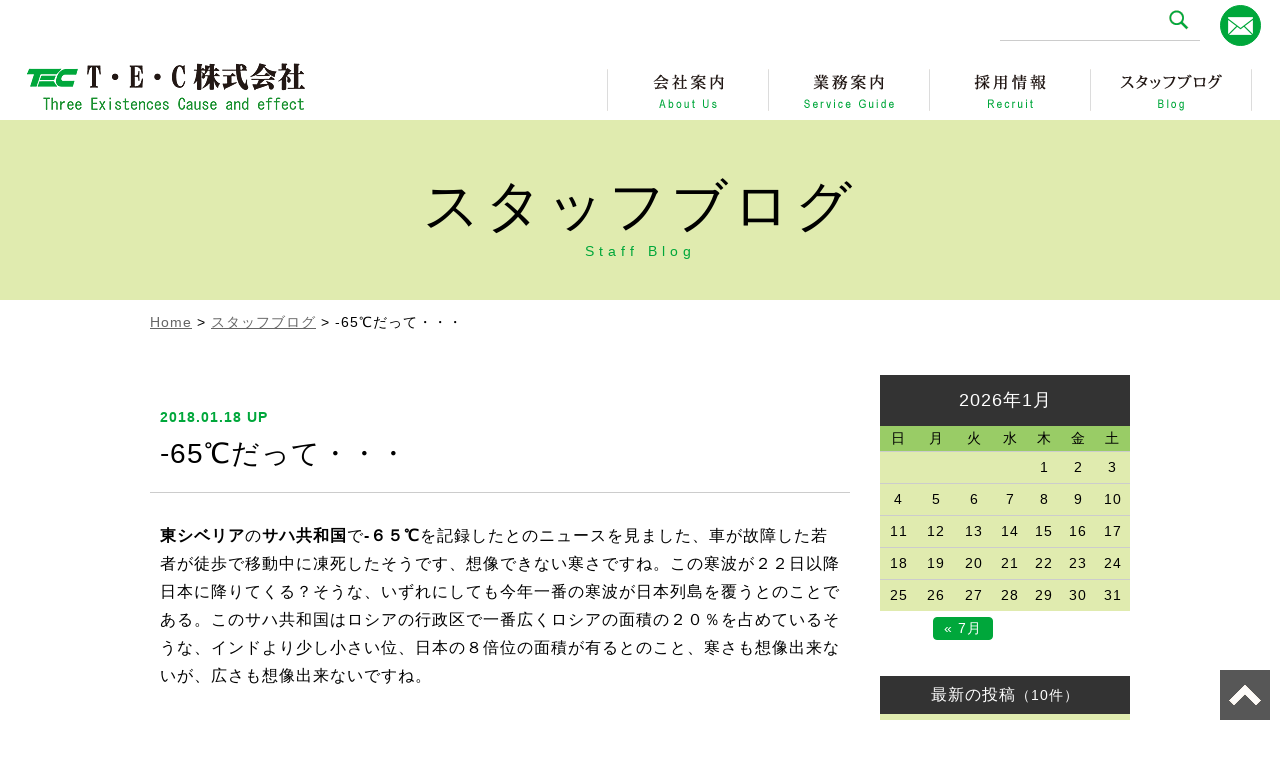

--- FILE ---
content_type: text/html; charset=UTF-8
request_url: https://e-tec2006.com/blog/20180118.html
body_size: 29280
content:
<?xml version="1.0" encoding="utf-8"?><!DOCTYPE html PUBLIC "-//W3C//DTD XHTML 1.0 Strict//EN" "http://www.w3.org/TR/xhtml1/DTD/xhtml1-strict.dtd">
<html xmlns="http://www.w3.org/1999/xhtml" xml:lang="ja" lang="ja">
<head profile="http://gmpg.org/xfn/11">

<meta name="viewport" content="width=device-width, initial-scale=1, maximum-scale=1, minimum-scale=1" />
<meta http-equiv="Content-Type" content="text/html; charset=UTF-8" />
<meta name="generator" content="WordPress 6.4.7" />
<meta http-equiv="Content-Style-Type" content="text/css" />
<meta http-equiv="Content-Script-Type" content="text/javascript" />
<meta name="Keywords" content="TEC,札幌,北18条,T・E・C,CADシステム,GISシステム,空間情報,空間計測,図面,三次元データ" />
<meta name="Description" content="T・E・C（ティー・イー・シー）株式会社はCADシステムによる三次元データ作成・編集やGISシステムによるデータベース・各種図面作成、GPSデータの取得解析等を行っております。" />
<script type="text/javascript" src="https://e-tec2006.com/js/jquery.min.js"></script>
<meta http-equiv="X-UA-Compatible" content="IE=EmulateIE7, IE=9" />
<!--[if IE 6]>
<script type="text/javascript" src="https://e-tec2006.com/js/DD_belatedPNG_0.0.8a.js"></script>
<script>
DD_belatedPNG.fix('img');
</script>
<![endif]-->
<title>T・E・C株式会社 | スタッフブログ &gt;    -65℃だって・・・ </title>
<link rel="stylesheet" href="https://e-tec2006.com/wordpress/wp-content/themes/tec/style.css?ver=202003" type="text/css" media="screen,projection,print" />
<link rel="stylesheet" href="https://maxcdn.bootstrapcdn.com/font-awesome/4.4.0/css/font-awesome.min.css" />
<!--[if IE 7]>
<link rel="stylesheet" href="https://netdna.bootstrapcdn.com/font-awesome/3.2.1/css/font-awesome-ie7.css" />
<![endif]-->
<link rel="alternate" type="application/rss+xml" title="T・E・C株式会社 RSS Feed" href="https://e-tec2006.com/feed" />
<link rel="pingback" href="https://e-tec2006.com/wordpress/xmlrpc.php" />
<link rel="index" href="https://e-tec2006.com" />
<link rev="made" href="mailto:user@domain" />

<meta name='robots' content='max-image-preview:large' />
<link rel="alternate" type="application/rss+xml" title="T・E・C株式会社 &raquo; フィード" href="https://e-tec2006.com/feed" />
<link rel="alternate" type="application/rss+xml" title="T・E・C株式会社 &raquo; コメントフィード" href="https://e-tec2006.com/comments/feed" />
<script type="text/javascript">
/* <![CDATA[ */
window._wpemojiSettings = {"baseUrl":"https:\/\/s.w.org\/images\/core\/emoji\/14.0.0\/72x72\/","ext":".png","svgUrl":"https:\/\/s.w.org\/images\/core\/emoji\/14.0.0\/svg\/","svgExt":".svg","source":{"concatemoji":"https:\/\/e-tec2006.com\/wordpress\/wp-includes\/js\/wp-emoji-release.min.js?ver=6.4.7"}};
/*! This file is auto-generated */
!function(i,n){var o,s,e;function c(e){try{var t={supportTests:e,timestamp:(new Date).valueOf()};sessionStorage.setItem(o,JSON.stringify(t))}catch(e){}}function p(e,t,n){e.clearRect(0,0,e.canvas.width,e.canvas.height),e.fillText(t,0,0);var t=new Uint32Array(e.getImageData(0,0,e.canvas.width,e.canvas.height).data),r=(e.clearRect(0,0,e.canvas.width,e.canvas.height),e.fillText(n,0,0),new Uint32Array(e.getImageData(0,0,e.canvas.width,e.canvas.height).data));return t.every(function(e,t){return e===r[t]})}function u(e,t,n){switch(t){case"flag":return n(e,"\ud83c\udff3\ufe0f\u200d\u26a7\ufe0f","\ud83c\udff3\ufe0f\u200b\u26a7\ufe0f")?!1:!n(e,"\ud83c\uddfa\ud83c\uddf3","\ud83c\uddfa\u200b\ud83c\uddf3")&&!n(e,"\ud83c\udff4\udb40\udc67\udb40\udc62\udb40\udc65\udb40\udc6e\udb40\udc67\udb40\udc7f","\ud83c\udff4\u200b\udb40\udc67\u200b\udb40\udc62\u200b\udb40\udc65\u200b\udb40\udc6e\u200b\udb40\udc67\u200b\udb40\udc7f");case"emoji":return!n(e,"\ud83e\udef1\ud83c\udffb\u200d\ud83e\udef2\ud83c\udfff","\ud83e\udef1\ud83c\udffb\u200b\ud83e\udef2\ud83c\udfff")}return!1}function f(e,t,n){var r="undefined"!=typeof WorkerGlobalScope&&self instanceof WorkerGlobalScope?new OffscreenCanvas(300,150):i.createElement("canvas"),a=r.getContext("2d",{willReadFrequently:!0}),o=(a.textBaseline="top",a.font="600 32px Arial",{});return e.forEach(function(e){o[e]=t(a,e,n)}),o}function t(e){var t=i.createElement("script");t.src=e,t.defer=!0,i.head.appendChild(t)}"undefined"!=typeof Promise&&(o="wpEmojiSettingsSupports",s=["flag","emoji"],n.supports={everything:!0,everythingExceptFlag:!0},e=new Promise(function(e){i.addEventListener("DOMContentLoaded",e,{once:!0})}),new Promise(function(t){var n=function(){try{var e=JSON.parse(sessionStorage.getItem(o));if("object"==typeof e&&"number"==typeof e.timestamp&&(new Date).valueOf()<e.timestamp+604800&&"object"==typeof e.supportTests)return e.supportTests}catch(e){}return null}();if(!n){if("undefined"!=typeof Worker&&"undefined"!=typeof OffscreenCanvas&&"undefined"!=typeof URL&&URL.createObjectURL&&"undefined"!=typeof Blob)try{var e="postMessage("+f.toString()+"("+[JSON.stringify(s),u.toString(),p.toString()].join(",")+"));",r=new Blob([e],{type:"text/javascript"}),a=new Worker(URL.createObjectURL(r),{name:"wpTestEmojiSupports"});return void(a.onmessage=function(e){c(n=e.data),a.terminate(),t(n)})}catch(e){}c(n=f(s,u,p))}t(n)}).then(function(e){for(var t in e)n.supports[t]=e[t],n.supports.everything=n.supports.everything&&n.supports[t],"flag"!==t&&(n.supports.everythingExceptFlag=n.supports.everythingExceptFlag&&n.supports[t]);n.supports.everythingExceptFlag=n.supports.everythingExceptFlag&&!n.supports.flag,n.DOMReady=!1,n.readyCallback=function(){n.DOMReady=!0}}).then(function(){return e}).then(function(){var e;n.supports.everything||(n.readyCallback(),(e=n.source||{}).concatemoji?t(e.concatemoji):e.wpemoji&&e.twemoji&&(t(e.twemoji),t(e.wpemoji)))}))}((window,document),window._wpemojiSettings);
/* ]]> */
</script>
<style id='wp-emoji-styles-inline-css' type='text/css'>

	img.wp-smiley, img.emoji {
		display: inline !important;
		border: none !important;
		box-shadow: none !important;
		height: 1em !important;
		width: 1em !important;
		margin: 0 0.07em !important;
		vertical-align: -0.1em !important;
		background: none !important;
		padding: 0 !important;
	}
</style>
<link rel='stylesheet' id='wp-block-library-css' href='https://e-tec2006.com/wordpress/wp-includes/css/dist/block-library/style.min.css?ver=6.4.7' type='text/css' media='all' />
<style id='classic-theme-styles-inline-css' type='text/css'>
/*! This file is auto-generated */
.wp-block-button__link{color:#fff;background-color:#32373c;border-radius:9999px;box-shadow:none;text-decoration:none;padding:calc(.667em + 2px) calc(1.333em + 2px);font-size:1.125em}.wp-block-file__button{background:#32373c;color:#fff;text-decoration:none}
</style>
<style id='global-styles-inline-css' type='text/css'>
body{--wp--preset--color--black: #000000;--wp--preset--color--cyan-bluish-gray: #abb8c3;--wp--preset--color--white: #ffffff;--wp--preset--color--pale-pink: #f78da7;--wp--preset--color--vivid-red: #cf2e2e;--wp--preset--color--luminous-vivid-orange: #ff6900;--wp--preset--color--luminous-vivid-amber: #fcb900;--wp--preset--color--light-green-cyan: #7bdcb5;--wp--preset--color--vivid-green-cyan: #00d084;--wp--preset--color--pale-cyan-blue: #8ed1fc;--wp--preset--color--vivid-cyan-blue: #0693e3;--wp--preset--color--vivid-purple: #9b51e0;--wp--preset--gradient--vivid-cyan-blue-to-vivid-purple: linear-gradient(135deg,rgba(6,147,227,1) 0%,rgb(155,81,224) 100%);--wp--preset--gradient--light-green-cyan-to-vivid-green-cyan: linear-gradient(135deg,rgb(122,220,180) 0%,rgb(0,208,130) 100%);--wp--preset--gradient--luminous-vivid-amber-to-luminous-vivid-orange: linear-gradient(135deg,rgba(252,185,0,1) 0%,rgba(255,105,0,1) 100%);--wp--preset--gradient--luminous-vivid-orange-to-vivid-red: linear-gradient(135deg,rgba(255,105,0,1) 0%,rgb(207,46,46) 100%);--wp--preset--gradient--very-light-gray-to-cyan-bluish-gray: linear-gradient(135deg,rgb(238,238,238) 0%,rgb(169,184,195) 100%);--wp--preset--gradient--cool-to-warm-spectrum: linear-gradient(135deg,rgb(74,234,220) 0%,rgb(151,120,209) 20%,rgb(207,42,186) 40%,rgb(238,44,130) 60%,rgb(251,105,98) 80%,rgb(254,248,76) 100%);--wp--preset--gradient--blush-light-purple: linear-gradient(135deg,rgb(255,206,236) 0%,rgb(152,150,240) 100%);--wp--preset--gradient--blush-bordeaux: linear-gradient(135deg,rgb(254,205,165) 0%,rgb(254,45,45) 50%,rgb(107,0,62) 100%);--wp--preset--gradient--luminous-dusk: linear-gradient(135deg,rgb(255,203,112) 0%,rgb(199,81,192) 50%,rgb(65,88,208) 100%);--wp--preset--gradient--pale-ocean: linear-gradient(135deg,rgb(255,245,203) 0%,rgb(182,227,212) 50%,rgb(51,167,181) 100%);--wp--preset--gradient--electric-grass: linear-gradient(135deg,rgb(202,248,128) 0%,rgb(113,206,126) 100%);--wp--preset--gradient--midnight: linear-gradient(135deg,rgb(2,3,129) 0%,rgb(40,116,252) 100%);--wp--preset--font-size--small: 13px;--wp--preset--font-size--medium: 20px;--wp--preset--font-size--large: 36px;--wp--preset--font-size--x-large: 42px;--wp--preset--spacing--20: 0.44rem;--wp--preset--spacing--30: 0.67rem;--wp--preset--spacing--40: 1rem;--wp--preset--spacing--50: 1.5rem;--wp--preset--spacing--60: 2.25rem;--wp--preset--spacing--70: 3.38rem;--wp--preset--spacing--80: 5.06rem;--wp--preset--shadow--natural: 6px 6px 9px rgba(0, 0, 0, 0.2);--wp--preset--shadow--deep: 12px 12px 50px rgba(0, 0, 0, 0.4);--wp--preset--shadow--sharp: 6px 6px 0px rgba(0, 0, 0, 0.2);--wp--preset--shadow--outlined: 6px 6px 0px -3px rgba(255, 255, 255, 1), 6px 6px rgba(0, 0, 0, 1);--wp--preset--shadow--crisp: 6px 6px 0px rgba(0, 0, 0, 1);}:where(.is-layout-flex){gap: 0.5em;}:where(.is-layout-grid){gap: 0.5em;}body .is-layout-flow > .alignleft{float: left;margin-inline-start: 0;margin-inline-end: 2em;}body .is-layout-flow > .alignright{float: right;margin-inline-start: 2em;margin-inline-end: 0;}body .is-layout-flow > .aligncenter{margin-left: auto !important;margin-right: auto !important;}body .is-layout-constrained > .alignleft{float: left;margin-inline-start: 0;margin-inline-end: 2em;}body .is-layout-constrained > .alignright{float: right;margin-inline-start: 2em;margin-inline-end: 0;}body .is-layout-constrained > .aligncenter{margin-left: auto !important;margin-right: auto !important;}body .is-layout-constrained > :where(:not(.alignleft):not(.alignright):not(.alignfull)){max-width: var(--wp--style--global--content-size);margin-left: auto !important;margin-right: auto !important;}body .is-layout-constrained > .alignwide{max-width: var(--wp--style--global--wide-size);}body .is-layout-flex{display: flex;}body .is-layout-flex{flex-wrap: wrap;align-items: center;}body .is-layout-flex > *{margin: 0;}body .is-layout-grid{display: grid;}body .is-layout-grid > *{margin: 0;}:where(.wp-block-columns.is-layout-flex){gap: 2em;}:where(.wp-block-columns.is-layout-grid){gap: 2em;}:where(.wp-block-post-template.is-layout-flex){gap: 1.25em;}:where(.wp-block-post-template.is-layout-grid){gap: 1.25em;}.has-black-color{color: var(--wp--preset--color--black) !important;}.has-cyan-bluish-gray-color{color: var(--wp--preset--color--cyan-bluish-gray) !important;}.has-white-color{color: var(--wp--preset--color--white) !important;}.has-pale-pink-color{color: var(--wp--preset--color--pale-pink) !important;}.has-vivid-red-color{color: var(--wp--preset--color--vivid-red) !important;}.has-luminous-vivid-orange-color{color: var(--wp--preset--color--luminous-vivid-orange) !important;}.has-luminous-vivid-amber-color{color: var(--wp--preset--color--luminous-vivid-amber) !important;}.has-light-green-cyan-color{color: var(--wp--preset--color--light-green-cyan) !important;}.has-vivid-green-cyan-color{color: var(--wp--preset--color--vivid-green-cyan) !important;}.has-pale-cyan-blue-color{color: var(--wp--preset--color--pale-cyan-blue) !important;}.has-vivid-cyan-blue-color{color: var(--wp--preset--color--vivid-cyan-blue) !important;}.has-vivid-purple-color{color: var(--wp--preset--color--vivid-purple) !important;}.has-black-background-color{background-color: var(--wp--preset--color--black) !important;}.has-cyan-bluish-gray-background-color{background-color: var(--wp--preset--color--cyan-bluish-gray) !important;}.has-white-background-color{background-color: var(--wp--preset--color--white) !important;}.has-pale-pink-background-color{background-color: var(--wp--preset--color--pale-pink) !important;}.has-vivid-red-background-color{background-color: var(--wp--preset--color--vivid-red) !important;}.has-luminous-vivid-orange-background-color{background-color: var(--wp--preset--color--luminous-vivid-orange) !important;}.has-luminous-vivid-amber-background-color{background-color: var(--wp--preset--color--luminous-vivid-amber) !important;}.has-light-green-cyan-background-color{background-color: var(--wp--preset--color--light-green-cyan) !important;}.has-vivid-green-cyan-background-color{background-color: var(--wp--preset--color--vivid-green-cyan) !important;}.has-pale-cyan-blue-background-color{background-color: var(--wp--preset--color--pale-cyan-blue) !important;}.has-vivid-cyan-blue-background-color{background-color: var(--wp--preset--color--vivid-cyan-blue) !important;}.has-vivid-purple-background-color{background-color: var(--wp--preset--color--vivid-purple) !important;}.has-black-border-color{border-color: var(--wp--preset--color--black) !important;}.has-cyan-bluish-gray-border-color{border-color: var(--wp--preset--color--cyan-bluish-gray) !important;}.has-white-border-color{border-color: var(--wp--preset--color--white) !important;}.has-pale-pink-border-color{border-color: var(--wp--preset--color--pale-pink) !important;}.has-vivid-red-border-color{border-color: var(--wp--preset--color--vivid-red) !important;}.has-luminous-vivid-orange-border-color{border-color: var(--wp--preset--color--luminous-vivid-orange) !important;}.has-luminous-vivid-amber-border-color{border-color: var(--wp--preset--color--luminous-vivid-amber) !important;}.has-light-green-cyan-border-color{border-color: var(--wp--preset--color--light-green-cyan) !important;}.has-vivid-green-cyan-border-color{border-color: var(--wp--preset--color--vivid-green-cyan) !important;}.has-pale-cyan-blue-border-color{border-color: var(--wp--preset--color--pale-cyan-blue) !important;}.has-vivid-cyan-blue-border-color{border-color: var(--wp--preset--color--vivid-cyan-blue) !important;}.has-vivid-purple-border-color{border-color: var(--wp--preset--color--vivid-purple) !important;}.has-vivid-cyan-blue-to-vivid-purple-gradient-background{background: var(--wp--preset--gradient--vivid-cyan-blue-to-vivid-purple) !important;}.has-light-green-cyan-to-vivid-green-cyan-gradient-background{background: var(--wp--preset--gradient--light-green-cyan-to-vivid-green-cyan) !important;}.has-luminous-vivid-amber-to-luminous-vivid-orange-gradient-background{background: var(--wp--preset--gradient--luminous-vivid-amber-to-luminous-vivid-orange) !important;}.has-luminous-vivid-orange-to-vivid-red-gradient-background{background: var(--wp--preset--gradient--luminous-vivid-orange-to-vivid-red) !important;}.has-very-light-gray-to-cyan-bluish-gray-gradient-background{background: var(--wp--preset--gradient--very-light-gray-to-cyan-bluish-gray) !important;}.has-cool-to-warm-spectrum-gradient-background{background: var(--wp--preset--gradient--cool-to-warm-spectrum) !important;}.has-blush-light-purple-gradient-background{background: var(--wp--preset--gradient--blush-light-purple) !important;}.has-blush-bordeaux-gradient-background{background: var(--wp--preset--gradient--blush-bordeaux) !important;}.has-luminous-dusk-gradient-background{background: var(--wp--preset--gradient--luminous-dusk) !important;}.has-pale-ocean-gradient-background{background: var(--wp--preset--gradient--pale-ocean) !important;}.has-electric-grass-gradient-background{background: var(--wp--preset--gradient--electric-grass) !important;}.has-midnight-gradient-background{background: var(--wp--preset--gradient--midnight) !important;}.has-small-font-size{font-size: var(--wp--preset--font-size--small) !important;}.has-medium-font-size{font-size: var(--wp--preset--font-size--medium) !important;}.has-large-font-size{font-size: var(--wp--preset--font-size--large) !important;}.has-x-large-font-size{font-size: var(--wp--preset--font-size--x-large) !important;}
.wp-block-navigation a:where(:not(.wp-element-button)){color: inherit;}
:where(.wp-block-post-template.is-layout-flex){gap: 1.25em;}:where(.wp-block-post-template.is-layout-grid){gap: 1.25em;}
:where(.wp-block-columns.is-layout-flex){gap: 2em;}:where(.wp-block-columns.is-layout-grid){gap: 2em;}
.wp-block-pullquote{font-size: 1.5em;line-height: 1.6;}
</style>
<link rel="https://api.w.org/" href="https://e-tec2006.com/wp-json/" /><link rel="alternate" type="application/json" href="https://e-tec2006.com/wp-json/wp/v2/posts/238" /><link rel="EditURI" type="application/rsd+xml" title="RSD" href="https://e-tec2006.com/wordpress/xmlrpc.php?rsd" />
<meta name="generator" content="WordPress 6.4.7" />
<link rel="canonical" href="https://e-tec2006.com/blog/20180118.html" />
<link rel='shortlink' href='https://e-tec2006.com/?p=238' />
<link rel="alternate" type="application/json+oembed" href="https://e-tec2006.com/wp-json/oembed/1.0/embed?url=https%3A%2F%2Fe-tec2006.com%2Fblog%2F20180118.html" />
<link rel="alternate" type="text/xml+oembed" href="https://e-tec2006.com/wp-json/oembed/1.0/embed?url=https%3A%2F%2Fe-tec2006.com%2Fblog%2F20180118.html&#038;format=xml" />
</head>
<body id="blog">
<div id="wrap">
  <div id="header">
    <div id="header_inner">
      <h1><a href="https://e-tec2006.com/"><img src="https://e-tec2006.com/wordpress/wp-content/themes/tec/images/logo.gif" alt="T・E・C株式会社"></a></h1>
      <!--スマホHomeボタンここから-->
      <div id="sp_home"><a href="https://e-tec2006.com/"><span>Home</span></a></div>
      <!--スマホHomeボタンここまで-->
      <!--primaryメニューここから-->
      <ul id="menu-primarymenu" class="nav-menu"><li id="menu-item-192" class="menu-item menu-item-type-custom menu-item-object-custom menu-item-192"><a target="_blank" rel="noopener" href="https://e-tec2006.com/pdform/form.cgi?F=1"><span>お問い合わせ</span></a></li>
</ul>          
      <!--primaryメニューここまで-->
      <!--検索フォームここから-->
      <form method="get" id="searchform" action="https://e-tec2006.com/">
      <fieldset><input type="text" value="" size="15" name="s" id="searchtext" tabindex="1" accesskey="t" />
        <input type="submit" id="searchsubmit" value="" tabindex="2" accesskey="s" /></fieldset>
      </form>
      <!--検索フォームここまで-->
    </div>
    <!--globalメニューここから-->
    <div id="global_navi" class="global_navi">
      <span>MENU</span>

    <ul id="menu-globalmenu" class="nav-menu"><li id="menu-item-46" class="menu-item menu-item-type-post_type menu-item-object-page menu-item-46"><a href="https://e-tec2006.com/aboutus"><span>会社案内</span></a></li>
<li id="menu-item-47" class="menu-item menu-item-type-post_type menu-item-object-page menu-item-47"><a href="https://e-tec2006.com/service-guide"><span>業務案内</span></a></li>
<li id="menu-item-48" class="menu-item menu-item-type-taxonomy menu-item-object-category menu-item-48"><a href="https://e-tec2006.com/recruit"><span>採用情報</span></a></li>
<li id="menu-item-49" class="menu-item menu-item-type-taxonomy menu-item-object-category current-post-ancestor current-menu-parent current-post-parent menu-item-49"><a href="https://e-tec2006.com/blog"><span>スタッフブログ</span></a></li>
</ul>  </div>
  <!--globalメニューここまで-->
</div>
<!--headerここまで-->
  <h2>スタッフブログ<span class="eng">Staff Blog</span></h2>


  <div id="pkl"><a href="https://e-tec2006.com">Home</a>&nbsp;&gt;&nbsp;<a href="https://e-tec2006.com/blog">スタッフブログ</a>&nbsp;&gt;&nbsp;-65℃だって・・・</div>
  <!--BOXここから-->
  <div id="box">
    <!--コンテンツここから-->
    <div id="content" class="two_column">
      <!-- blogここから -->
      <div class="blog">
        <div class="entry" id="post238">
          <div class="entry-body clearfix">
            <h3><span class="date">2018.01.18 UP</span><br />
              -65℃だって・・・</h3>
              <p><strong>東シベリア</strong>の<strong>サハ共和国</strong>で<strong>-６５℃</strong>を記録したとのニュースを見ました、車が故障した若者が徒歩で移動中に凍死したそうです、想像できない寒さですね。この寒波が２２日以降日本に降りてくる？そうな、いずれにしても今年一番の寒波が日本列島を覆うとのことである。このサハ共和国はロシアの行政区で一番広くロシアの面積の２０％を占めているそうな、インドより少し小さい位、日本の８倍位の面積が有るとのこと、寒さも想像出来ないが、広さも想像出来ないですね。</p>
<p>この<strong>サハ共和国の東北に位置する村</strong>が<strong>北半球の気温最低記録</strong>を持っています、１００年ほど前の記録ですが<strong>-72.1℃</strong>だそうです。これを聞くと札幌はとても暖かい地方のような気がしますね。ハッハッハ</p>
          </div>
        </div>

        <p class="content-nav"><a href="https://e-tec2006.com/blog/20180117.html" rel="prev">&lt; 前へ</a>&nbsp;<a href="./">スタッフブログ 一覧</a>&nbsp;<a href="https://e-tec2006.com/blog/20180124.html" rel="next">次へ &gt;</a></p>
      </div>
      <!-- blogここまで -->
    </div>
    <!--コンテンツここまで-->
    <!--右側メニューここから-->
    <div id="links-right-box">
      <div id="links-right">
        <div id="calendar_wrap"><table id="wp-calendar" summary="カレンダー"> <caption>2026年1月</caption> <thead> <tr><th abbr="日曜日" scope="col" title="日曜日">日</th><th abbr="月曜日" scope="col" title="月曜日">月</th><th abbr="火曜日" scope="col" title="火曜日">火</th><th abbr="水曜日" scope="col" title="水曜日">水</th><th abbr="木曜日" scope="col" title="木曜日">木</th><th abbr="金曜日" scope="col" title="金曜日">金</th><th abbr="土曜日" scope="col" title="土曜日">土</th> </tr> </thead><tfoot> <tr><td abbr="7月" colspan="3" id="prev"><a href="https://e-tec2006.com/2025/07?cat=3" title="View posts for 7月 2025">&laquo; 7月</a></td><td>&nbsp;</td><td colspan="3" id="next">&nbsp;</td> </tr> </tfoot><tbody> <tr><td colspan="4">&nbsp;</td><td>1</td><td>2</td><td>3</td></tr><tr><td>4</td><td>5</td><td>6</td><td>7</td><td>8</td><td>9</td><td>10</td></tr><tr><td>11</td><td>12</td><td>13</td><td>14</td><td>15</td><td>16</td><td>17</td></tr><tr><td>18</td><td>19</td><td>20</td><td>21</td><td id="today">22</td><td>23</td><td>24</td></tr><tr><td>25</td><td>26</td><td>27</td><td>28</td><td>29</td><td>30</td><td>31</td></tr></tbody></table></div>

        <h5>最新の投稿<span class="small">（10件）</span></h5>
        <ul class="side_blog_title">
          <li><a href="https://e-tec2006.com/information/%e5%9c%b0%e5%9b%b3%e6%83%85%e5%a0%b1%e3%82%b7%e3%82%b9%e3%83%86%e3%83%a0%e7%a0%94%e7%a9%b6%e4%bc%9a2025-part-2.html">地図情報システム研究会2025 part.2&nbsp;<span class="date">（2025.07.25）</span></a></li>
          <li><a href="https://e-tec2006.com/information/%e5%9c%b0%e5%9b%b3%e6%83%85%e5%a0%b1%e3%82%b7%e3%82%b9%e3%83%86%e3%83%a0%e7%a0%94%e7%a9%b6%e4%bc%9a%e7%b7%8f%e4%bc%9a%e3%83%bb%e8%ac%9b%e6%bc%94%e4%bc%9a2025.html">地図情報システム研究会総会・講演会2025&nbsp;<span class="date">（2025.02.26）</span></a></li>
          <li><a href="https://e-tec2006.com/information/%e5%9c%b0%e5%9b%b3%e6%83%85%e5%a0%b1%e3%82%b7%e3%82%b9%e3%83%86%e3%83%a0%e7%a0%94%e7%a9%b6%e4%bc%9a%e7%b7%8f%e4%bc%9a%e3%83%bb%e8%ac%9b%e6%bc%94%e4%bc%9a.html">地図情報システム研究会総会・講演会&nbsp;<span class="date">（2024.07.01）</span></a></li>
          <li><a href="https://e-tec2006.com/information/%e5%87%ba%e4%bc%9a%e3%81%84%e3%81%a8%e5%88%a5%e3%82%8c%ef%bc%9b%cf%89%ef%bc%9b.html">顧問、50年間お疲れ様でした！&nbsp;<span class="date">（2024.05.17）</span></a></li>
          <li><a href="https://e-tec2006.com/information/%e7%a4%be%e5%93%a1%e7%a0%94%e4%bf%ae2024.html">社員研修2024&nbsp;<span class="date">（2024.04.08）</span></a></li>
          <li><a href="https://e-tec2006.com/information/%e3%83%96%e3%83%ad%e3%82%b0%e6%a9%9f%e8%83%bd%e5%be%a9%e6%b4%bb%ef%bd%a5-%ef%bd%a1-%ef%bd%a1-%ef%bd%a5%ef%be%9f.html">ブログ機能復活･*:.｡ ｡.:*･ﾟ&nbsp;<span class="date">（2024.03.13）</span></a></li>
          <li><a href="https://e-tec2006.com/blog/%e2%98%86%e3%82%b9%e3%82%bf%e3%83%83%e3%83%95%e5%8b%9f%e9%9b%86%e4%b8%ad%ef%bc%81%ef%bc%81.html">☆スタッフ募集中！！&nbsp;<span class="date">（2023.07.03）</span></a></li>
          <li><a href="https://e-tec2006.com/blog/%e6%b8%ac%e9%87%8f%e5%a3%ab%e3%83%bb%e6%b8%ac%e9%87%8f%e5%a3%ab%e8%a3%9c%e8%a9%a6%e9%a8%93%ef%bc%81%ef%bc%81.html">測量士・測量士補試験！！&nbsp;<span class="date">（2023.05.22）</span></a></li>
          <li><a href="https://e-tec2006.com/information/%e5%b2%a9%e5%b4%8e%e3%83%88%e3%83%bc%e3%82%bf%e3%83%ab%e3%82%bd%e3%83%aa%e3%83%a5%e3%83%bc%e3%82%b7%e3%83%a7%e3%83%b3%e3%83%95%e3%82%a7%e3%82%a22023.html">岩崎トータルソリューションフェア2023&nbsp;<span class="date">（2023.04.27）</span></a></li>
          <li><a href="https://e-tec2006.com/blog/%e3%83%8f%e3%83%b3%e3%83%8e%e3%82%ad.html">ハンノキ&nbsp;<span class="date">（2023.04.04）</span></a></li>
        </ul>

        <h5>過去の投稿</h5>
        <ul class="side_blog_title" id="archives_link">
        	<li><a href='https://e-tec2006.com/2023/07'>2023年7月</a>&nbsp;(1)</li>
	<li><a href='https://e-tec2006.com/2023/05'>2023年5月</a>&nbsp;(1)</li>
	<li><a href='https://e-tec2006.com/2023/04'>2023年4月</a>&nbsp;(1)</li>
	<li><a href='https://e-tec2006.com/2023/01'>2023年1月</a>&nbsp;(1)</li>
	<li><a href='https://e-tec2006.com/2022/07'>2022年7月</a>&nbsp;(1)</li>
	<li><a href='https://e-tec2006.com/2022/01'>2022年1月</a>&nbsp;(1)</li>
	<li><a href='https://e-tec2006.com/2018/09'>2018年9月</a>&nbsp;(1)</li>
	<li><a href='https://e-tec2006.com/2018/07'>2018年7月</a>&nbsp;(2)</li>
	<li><a href='https://e-tec2006.com/2018/06'>2018年6月</a>&nbsp;(1)</li>
	<li><a href='https://e-tec2006.com/2018/05'>2018年5月</a>&nbsp;(3)</li>
	<li><a href='https://e-tec2006.com/2018/03'>2018年3月</a>&nbsp;(4)</li>
	<li><a href='https://e-tec2006.com/2018/02'>2018年2月</a>&nbsp;(8)</li>
	<li><a href='https://e-tec2006.com/2018/01'>2018年1月</a>&nbsp;(5)</li>
	<li><a href='https://e-tec2006.com/2017/12'>2017年12月</a>&nbsp;(1)</li>
        </ul>
      </div>
    </div>
    <!--右側メニューここまで-->
  </div>
  <!-BOXここまで-->
</div>
<!--WRAPここまで-->
<!--footerここから-->
<div id="footer">
  <div id="pt"><a href="#pagetop"><img src="https://e-tec2006.com/wordpress/wp-content/themes/tec/images/pt.gif" alt="ページの上へ"></a></div>
  <script src="https://e-tec2006.com/js/function.js"></script>
  <div id="footer_inner">
    <!--footer 住所欄ここから-->
    <h5>T・E・C 株式会社<span class="eng">Three Existences Cause and effect</span></h5>
    <ul id="footer_info">
      <li class="label">本社</li>
      <li class="address01"><span class="zip">〒001-0018</span><span class="block_sp">札幌市北区北18条西3丁目1-10</span> MICビル4F</li>
      <li class="tel">TEL <strong>011-788-8010</strong></li>
      <li class="fax">FAX 011-788-8011</li>

                              
    </ul>
    <!--footer 住所欄ここまで-->
  </div>
</div>
<!--footerここまで-->
<div id="footermenu_copyright">
  <!--footer Menu欄ここから-->
    <ul id="menu-footermenu" class="nav-menu"><li id="menu-item-70" class="menu-item menu-item-type-custom menu-item-object-custom menu-item-70"><a target="_blank" rel="noopener" href="https://e-tec2006.com/pdform/form.cgi?F=1">お問い合わせ</a></li>
<li id="menu-item-71" class="menu-item menu-item-type-post_type menu-item-object-page menu-item-privacy-policy menu-item-71"><a rel="privacy-policy" href="https://e-tec2006.com/policy">プライバシーポリシー</a></li>
<li id="menu-item-515" class="menu-item menu-item-type-post_type menu-item-object-page menu-item-515"><a href="https://e-tec2006.com/information-security-policy">情報セキュリティ基本方針</a></li>
<li id="menu-item-72" class="menu-item menu-item-type-taxonomy menu-item-object-category menu-item-72"><a href="https://e-tec2006.com/information">お知らせ</a></li>
</ul>  <!--footer Menu欄ここまで-->
  <div id="copyright">Copyright &copy; 2026 T・E・C Co.,LTD. All Rights Reserved.</div>
</div>
<script type="text/javascript" src="https://e-tec2006.com/wordpress/wp-includes/js/comment-reply.min.js?ver=6.4.7" id="comment-reply-js" async="async" data-wp-strategy="async"></script>
</body>
</html>


--- FILE ---
content_type: text/css
request_url: https://e-tec2006.com/wordpress/wp-content/themes/tec/style.css?ver=202003
body_size: 78198
content:
/*  
Theme Name: TEC(R)
Theme URI:
Description: AS template Responsive
Author: AS
Author URI: 
Version: 1.3.25
*/

/*
 * File  : style.css
 * Version   : 1.3.25
 * Copyright (C) 2005-2017 AS All rights reserved.
 */
 
@import url("https://fonts.googleapis.com/earlyaccess/notosansjapanese.css");

@font-face {
    font-family: "NotoSerifCJKjp";
    font-style: normal;
    font-weight: 400;
    src: url('fonts/NotoSerifCJKjp-Regular.eot');
    src: url('fonts/NotoSerifCJKjp-Regular.eot?#iefix') format('embedded-opentype'),
         url('fonts/NotoSerifCJKjp-Regular.woff') format('woff'),
         url('fonts/NotoSerifCJKjp-Regular.otf') format('opentype');
}

@font-face {
    font-family: "NotoSerifCJKjp";
    font-style: normal;
    font-weight: 700;
    src: url('fonts/NotoSerifCJKjp-Bold.eot');
    src: url('fonts/NotoSerifCJKjp-Bold.eot?#iefix') format('embedded-opentype'),
         url('fonts/NotoSerifCJKjp-Bold.woff') format('woff'),
         url('fonts/NotoSerifCJKjp-Bold.otf') format('opentype');
}


@font-face {
    font-family: "NotoSerifCJKjp";
    font-style: normal;
    font-weight: 900;
    src: url('fonts/NotoSerifCJKjp-Black.eot');
    src: url('fonts/NotoSerifCJKjp-Black.eot?#iefix') format('embedded-opentype'),
         url('fonts/NotoSerifCJKjp-Black.woff') format('woff'),
         url('fonts/NotoSerifCJKjp-Black.otf') format('opentype');
}


/* all */
* {
margin: 0;
padding: 0;
word-break: normal;
}




HTML,BODY{
height: 100%;	/* フッター下部固定 */
}

BODY{
margin:0;
padding:0;
background:#FFF;	/* フッター(コピーライツ)と同じ色 */
color:#000;
font-size: 100.0%;	/* 16pxベース */
line-height:1.8;
letter-spacing:1px;
text-align: center;
font-family: "メイリオ", "ＭＳ Ｐゴシック", sans-serif;
}

* html body { /* for IE6 */ 
font-size: 100.0%;	/* 16pxベース */
}
*:first-child+html body { /* for IE7 */
font-size: 100.0%;	/* 16pxベース */
}


html.android * {	/* Android は明朝指定OFF */
font-family: sans-serif FontAwesome !important;
}


/*------ フォントサイズ ------
font-size:62.5%;	10px
font-size:75.0%;	12px
font-size:87.5%;	14px
font-size:100.0%;	16px
font-size:112.5%;	18px
font-size:125.0%;	20px
font-size:137.5%;	22px
font-size:150.0%;	24px
font-size:162.5%;	26px
font-size:175.0%;	28px
font-size:187.5%;	30px
font-size:200.0%;	32px
font-size:212.5%;	34px
font-size:225.0%;	36px
font-size:237.5%;	38px
font-size:250.0%;	40px
-----------------------------*/

/*------ カラーパレット ------


#00A73B;ロゴ緑
#E0EBAF;若芽色「H2背景色」
#9C6;「ボタンホバー時」
#BA55D3;MediumOrchid「リンクホバー時」
-----------------------------*/



textarea {
    font-family: "メイリオ", "ＭＳ Ｐゴシック", sans-serif;
}  
input, select {
    font-family: "メイリオ", "ＭＳ Ｐゴシック", sans-serif;
 } 

IMG{
max-width: 100%;
}
IMG,
A IMG{
border:none;
}

P{
margin-top:1.8em;
margin-bottom:1.8em;
background:url(images/spacer.gif) no-repeat;	/* Android4.0対策 */
}


/*--------------------------------------------------------------------
  「レスポンシブ」固有
--------------------------------------------------------------------*/
.pc{
display:inline-block;
}
.pc.tablet{
display:inline-block;
}

.tablet,
.sp{
display:none;
}

@media only screen and (max-width:768px) {	/* ★スマホ横以下用★ */
	IMG{
	width:auto;
	height:auto;
	max-width: 100%;
	}
	.block_tablet_sp{	/* タブレット・スマホの時だけ改行する */
	display:block;
	}
}

@media only screen and (min-width:541px) and (max-width:768px) {	/* ★スマホ横用★ */
	.pc,
	.sp{
	display:none;
	}
	.pc.tablet,
	.tablet{
	display:inline-block !important;
	}
}

@media only screen and (max-width:540px) {	/* ★スマホ縦用★ */
	.pc.tablet,
	.pc,
	.tablet{
	display:none;
	}
	.sp{
	display:inline-block;
	}
	.block_sp{	/* スマホ縦の時だけ改行する */
	display:block;
	}
}



.pc_none{
	display:none;
}


/*--------------------------------------------------------------------
  「スマホ（横）」「タブレット」固有の設定
--------------------------------------------------------------------*/
@media only screen and (min-width:541px) and (max-width:768px) {	/* ★スマホ横用★ */
	.pc_none{
	display:inherit;
	}
	.tablet_none{
	display:none;
	}
}


/*--------------------------------------------------------------------
  「スマホ（縦）」固有の設定
--------------------------------------------------------------------*/
@media only screen and (max-width:540px) {	/* ★スマホ縦用★ */
	.pc_none{
	display:inherit;
	}
	.sp_none{
	display:none;
	}
}




/*--------------------------------------------------------------------
  リンクテキスト
---------------------------------------------------------------------*/
A{
color:#666;
}
A:VISITED{
color:#800080;	/* Purple */
}
A:HOVER{
color:#BA55D3;	/* MediumOrchid */
text-decoration:none;
}

/*------ 外部リンクアイコン ------*/
A[href^="https://"]:after,
A[href^="http://"]:after {
content: " \f08e";
after: "\ f08e";	/* IE7以下用 */
font-family: FontAwesome;
color:#00A73B;	/* ロゴ緑 */
}
A[href^="https://e-tec2006.com"]:after {	/* 自社リンクは除外 */
content:none;
}



/*--------------------------------------------------------------------
  見出し 
---------------------------------------------------------------------*/
H1,H2,H3,H4,H5,H6{
margin:0;
padding:0;
font-weight:normal;
font-size:100.0%;	/* 16px */
border:none;
background:none;
}

/*------------------------------------------------
   H2
------------------------------------------------*/
H2{
margin:0;
padding:50px 0 40px 0;
width:100%;
line-height:1.3;
font-size:350.0%;	/* 56px */
background:#E0EBAF; /* 若芽色 わかめいろ */
letter-spacing:5px;
}
H2 SPAN.extrasmall{
display:block;
font-size:30.0%;	/* 16.8px */
}

H2 SPAN.eng{
display:block;
font-family:Arial, "Noto Sans Japanese", "メイリオ", Meiryo, sans-serif;
font-size:25.0%;	/* 14px */
color:#00A73B;	/* ロゴ緑 */
font-weight:normal;
}

@media only screen and (min-width:541px) and (max-width:768px) {	/* ★スマホ横用★ */
	H2{
	font-size:45px;
	}
}

@media only screen and (max-width:540px) {	/* ★スマホ縦用★ */
	H2{
	padding:30px 0 20px 0;
	font-size:36px;
	}
	H2 SPAN.extrasmall{
	font-size:16px;
	}
	H2 SPAN.eng{
	font-size:14px;
	}
}

/*------------------------------------------------
   H3
------------------------------------------------*/
/*------ H3基本設定 ------*/
#content H3{
margin:20px 0;
padding:0 10px 20px 10px;
font-size:250.0%;	/* 40px */
clear:both;
line-height:1.3;
text-align:center;
border-bottom:1px solid #CCC;
}
html.android H3 {
font-weight:normal !important;
}


#content .entry-body H3~H3{
margin-top:100px;
}

#content.two_column .entry-body H3{
font-size:175.0%;	/* 28px */
text-align:left;
}


/*------ 英語表記 ------*/
#content H3 SPAN.eng{	
font-size:35.0%;	/* 14px */
display:block;	/* 強制改行させる */
letter-spacing:3px;
color:#00A73B;	/* ロゴ緑 */
}





@media only screen and (min-width:541px) and (max-width:768px) {	/* ★スマホ横用★ */
	#content H3{
	}
}
@media only screen and (max-width:540px) {	/* ★スマホ縦用★ */
	#content H3{
	margin-right:-3%;
	margin-left:-3%;
	padding:10px 10px 20px 10px;
	font-size:26px;
	}
	#content H3 SPAN.eng{	
	font-size:14px;
	letter-spacing:2px;
	}
	#content.two_column H3{
	margin-top:0;
	}


}


#content H3 A,
#content H3 A:visited{
text-decoration:none;
color:#000;
}

#content H3 A:hover,
#content H3 A:hover SPAN.eng{
color:#BA55D3;	/* MediumOrchid */
text-decoration:none;
}



/*------------------------------------------------
   H4
------------------------------------------------*/
/*------ H4基本設定 ------*/
H4{
margin:30px 20px 0 18px;
padding:0;
background:#FFF;
line-height:1.2;
font-size:175.0%;	/* 28px */
font-weight:normal;
clear:both;
color:#00A73B;	/* ロゴ緑 */
}
.two_column .entry-body H4{
margin-right:10px;
margin-left:8px;
font-size:150.0%;	/* 24px */
}

@media only screen and (max-width:768px) {	/* ★スマホ横以下用★ */
	H4{
	}
}
@media only screen and (max-width:540px) {	/* ★スマホ縦用★ */
	.two_column .entry-body H4,
	H4{
	margin-right:0;
	margin-left:0;
	font-size:22px;
	}
}

/*------ 他要素隣接時 ------*/

.entry-body H4+P{
margin-top:20px;
}

.entry-body P+H4,
.entry-body DIV+H4,
.entry-body TABLE+H4,
.entry-body UL+H4,
.entry-body OL+H4,
.entry-body DL+H4,
.entry-body IMG+H4,
.entry-body A+H4,
.entry-body BR+H4,
.entry-body BLOCKQUOTE+H4{
margin-top:70px;	/* 各要素と隣接時には上余白を多めに */
}





/*------------------------------------------------
   H5
------------------------------------------------*/
/*------ H5基本設定 ------*/
.entry-body H5{
margin:10px 0 0 0;
padding:0;
font-weight:normal;
font-size:125.0%;	/* 20px */
background:url(images/spacer.gif);
color:#00A73B;	/* ロゴ緑 */
}

.two_column .entry-body>H5{
margin-right:10px;
margin-left:10px;
}


@media only screen and (max-width:540px) {	/* ★スマホ縦用★ */
	.entry-body H5{
	margin:10px 0 0 0;
	}
}



/*------ 他要素隣接時 ------*/
.entry-body H5+P,
.entry-body H5+TABLE,
.entry-body H5+UL,
.entry-body H5+OL,
.entry-body H5+DL{
margin-top:5px !important;	/* H5のすぐ下は余白を少なく */
}

.entry-body P+H5,
.entry-body IFRAME+H5,
.entry-body DIV+H5,
.entry-body TABLE+H5,
.entry-body UL+H5,
.entry-body OL+H5,
.entry-body DL+H5,
.entry-body IMG+H5,
.entry-body A+H5,
.entry-body BR+H5,
.entry-body BLOCKQUOTE+H5{
margin-top:50px;	/* 各要素と隣接時には上余白を多めに */
}

.entry-body H4+H5{
margin-top:0;	/* H4と隣接時には余白を0に */
}

/*------------------------------------------------
   H6
------------------------------------------------*/
/*------ H6基本設定 ------*/
.entry-body H6{
margin:10px 0 0 0;
padding:0;
font-weight:normal;
font-size:112.5%;	/* 18px */
background:url(images/spacer.gif);
color:#00A73B;	/* ロゴ緑 */
}
.two_column .entry-body>H6{
margin-right:10px;
margin-left:10px;
}
.two_column .entry-body H5+H6,
.entry-body H5+H6{
margin-top:0;	/* H5と隣接時には余白を0に */
}
.entry-body DIV+H6,
.entry-body TABLE+H6,
.entry-body UL+H6,
.entry-body OL+H6,
.entry-body DL+H6,
.entry-body IMG+H6,
.entry-body A+H6,
.entry-body BR+H6,
.entry-body BLOCKQUOTE+H6{
margin-top:30px;	/* 各要素と隣接時には上余白を多めに */
}


@media only screen and (max-width:540px) {	/* ★スマホ縦用★ */
	.entry-body H6{
	margin:10px 0 0 0;
	}
}


/*------ 他要素隣接時 ------*/
.entry-body H6+P,
.entry-body H6+TABLE,
.entry-body H6+UL,
.entry-body H6+OL,
.entry-body H6+DL{
margin-top:0 !important;	/* H6のすぐ下は余白を0に */
}

.entry-body DIV+H6,
.entry-body TABLE+H6,
.entry-body UL+H6,
.entry-body OL+H6,
.entry-body DL+H6,
.entry-body IMG+H6,
.entry-body A+H6,
.entry-body BR+H6,
.entry-body BLOCKQUOTE+H6{
margin-top:30px;	/* 各要素と隣接時には上余白を多めに */
}
.entry-body H5+H6{
margin-top:0;	/* H5と隣接時には余白を0に */
}




/*--------------------------------------------------------------------
  インデント	左20px 右20px 横幅max940px
--------------------------------------------------------------------*/
.entry-body>H5,
.entry-body>H6,
.entry-body>DIV,
.entry-body>OL,
.entry-body>UL,
.entry-body>DL,
.entry-body>P{
margin-right:20px;
margin-left:20px;
}
.two_column .entry-body>H5,
.two_column .entry-body>H6,
.two_column .entry-body>DIV,
.two_column .entry-body>OL,
.two_column .entry-body>UL,
.two_column .entry-body>DL,
.two_column .entry-body>P{	/* max680px */
margin-right:10px;
margin-left:10px;
}

@media only screen and (max-width:540px) {	/* ★スマホ縦用★ */
	.entry-body>DIV,
	.entry-body>OL,
	.entry-body>UL,
	.entry-body>DL,
	.entry-body>P{
	margin-right:0 !important;
	margin-left:0 !important;
	}
}

/*--------------------------------------------------------------------
  画像レイアウト枠
--------------------------------------------------------------------*/


/*------------------------------------------------
  キャプション付き
------------------------------------------------*/




/*--------------------------------------------------------------------
  左寄せ・右寄せ
---------------------------------------------------------------------*/
.text_alignleft{
text-align:left;
}
.text_aligncenter{
text-align:center;
}
.text_alignright{
text-align:right;
}


/*------------------------------------------------
  画像の左寄せ・右寄せ
------------------------------------------------*/
.entry-body img.aligncenter{
display: block;
margin-left: auto;
margin-right: auto;
}
.entry-body img.alignright{
float:right;
margin: 10px 0 10px 25px !important;
}
.entry-body img.alignleft{
float:left;
margin: 10px 25px 10px 0 !important;
}
.clear{
clear:both;
}

@media only screen and (max-width:768px) {	/* ★スマホ横以下用★ */
	.entry-body img.alignleft,
	.entry-body img.alignright{
	margin-top:10px !important;
	margin-right:auto !important;
	margin-bottom:10px !important;
	margin-left:auto !important;
	float:none;
	a width:auto;
	a height:auto;
	display: block;
	}
}



/*--------------------------------------------------------------------
  フォントサイズ・色
---------------------------------------------------------------------*/
/*------------------------------------------------
   フォント種類
------------------------------------------------*/
/*------ 明朝体指定 ------*/
.font_m{
font-family: Century, "NotoSerifCJKjp", "游明朝", YuMincho, "ヒラギノ明朝 ProN W3", "Hiragino Mincho ProN", "HG明朝B", "HG明朝E", "ＭＳ Ｐ明朝", "ＭＳ 明朝", serif;
}

/*------ ゴシック指定 ------*/
.font_g{
font-family: Arial, "Noto Sans Japanese", "メイリオ", Meiryo, sans-serif;
}



/*------------------------------------------------
   文字サイズ
------------------------------------------------*/
.extrasmall{
font-size:75.0%;	/* 12px */
}
.small{
font-size:87.5%;	/* 14px */
}
.large{
font-size:125.0%;	/* 20px */
}
.extralarge{
font-size:162.5%;	/* 26px */
}

.normal{
font-weight:normal;
}


/*------------------------------------------------
   強調下線
------------------------------------------------*/
.underline{
display:inline;
background: -prefix-linear-gradient(	/* Webkit系 */
	bottom,
	rgba(255,204,102,1),
	rgba(255,204,102,1) 34%,
	rgba(255,204,102,0) 35%),
	url(images/spacer.gif);
background: linear-gradient(	/* Opera 12.1、IE 10、Fx 16 以降 */
	to top,
	rgba(255,204,102,1),
	rgba(255,204,102,1) 34%,
	rgba(255,204,102,0) 35%),
	url(images/spacer.gif);
/ border-bottom:5px solid #FC6;	/* Violet IE7対策 */
}
html.android .underline{	/* Android は下線 */
border-bottom:5px solid #FC6;
}


/*------------------------------------------------
   文字色
------------------------------------------------*/
.red{
color:#F00;
}
.blue{
color:#39C;
}
.green{
color:#093;
}
.orange{
color:#F60;
}


/*--------------------------------------------------------------------
  リストスタイル
---------------------------------------------------------------------*/
UL{
margin:25px 0;
padding:0;
list-style:none;
}

LI UL,
DD UL,
TD UL{
margin-top:5px;	/* ネスト時は上余白を少な目に */
}
.entry-body UL>LI{	/* ULの直下のLI */
margin:8px 0;
padding:0 0 0 23px;
background:url(images/liststyle.png) no-repeat 5px 0.6em;
/ background:url(images/spacer.gif) no-repeat;
/ list-style-image:url(images/liststyle.png) ;
}

/*------ .entry-body 直下にある場合 センタリング配置 ------*/
.entry-body>UL:not([class]){
margin-right:auto;
margin-left:auto;
display:table;
text-align:left;
}

.two_column .entry-body>UL:not([class]){		/* 2カラムではセンタリング配置解除 */
margin-right:10px;
margin-left:10px;
display:block;
}

@media only screen and (max-width:540px) {	/* ★スマホ縦用★ */
	.entry-body>UL:not([class]){
	margin-right:auto;
	margin-left:auto;
	display:block;
	}
}



/*------------------------------------------------
  横並びリスト
------------------------------------------------*/
UL.inline{
margin-right:auto;
margin-left:auto;
display:table;
text-align:center;
}
UL.inline LI{
padding-right:20px !important;
display:inline-block;
*display: inline;		/* IE7対策 */
*zoom: 1;  				/* IE7対策 */
}
UL.inline LI .extralarge{
vertical-align:top;
line-height:1em;
}


/*------------------------------------------------
  番号付きリスト
------------------------------------------------*/
OL{
margin:25px 0;
padding:0;
}
LI OL,
DD OL,
TD OL{
margin-top:5px;	/* ネスト時は上余白を少な目に */
margin-bottom:5px;	/* ネスト時は下余白を少な目に */
}

.entry-body OL>LI{
margin:10px 0 10px 25px;
padding:0;
list-style-type : decimal;
background:url(images/spacer.gif) no-repeat;	/* Android4.0対策 */
}

/*------ .entry-body 直下にある場合 ------*/
.entry-body>OL:not([class]){
margin-right:auto;
margin-left:auto;
display:table;
text-align:left;
}

.two_column .entry-body>OL:not([class]){		/* 2カラムではセンタリング配置解除 */
margin-right:10px;
margin-left:10px;
display:block;
}

@media only screen and (max-width:540px) {	/* ★スマホ縦用★ */
	.entry-body>OL:not([class]){
	margin-right:auto;
	margin-left:auto;
	display:block;
	}
}



/*------------------------------------------------
  説明付きリスト
------------------------------------------------*/
DL{
margin:25px 0;
padding:0;
}

.entry-body H5+DL,	/* H5のすぐ下の時は上余白を少な目に */
.entry-body LI>DL{	/* ネストする時は上余白を少な目に */
margin-top:10px;
}
.entry-body DT{
margin:0;
padding:0;
font-size:112.5%;	/* 18px */
}
.entry-body DD{
margin:0;
padding:0;
background:url(images/spacer.gif) no-repeat;	/* Android4.0対策 */
}
.entry-body DT+DT,
.entry-body DD+DT{	/* 2番目以降のタイトル行だけ上余白を設ける */
margin-top:50px;
}

.entry-body LI>DL DT+DT,
.entry-body LI>DL DD+DT{	/* ネストする時は上余白を少な目に */
margin-top:15px;
}



/*------------------------------------------------
  注釈 ※ リスト
------------------------------------------------*/
.entry-body UL.kome>LI,
.entry-body LI.kome{
padding-left:23px;
position: relative;
background:url(images/spacer.gif) no-repeat;	/* Android4.0対策 */
}

.entry-body OL>LI.kome{
margin-left:-25px;
position: relative;
list-style:none;
background:url(images/spacer.gif) no-repeat;	/* Android4.0対策 */
}


.entry-body UL.kome>LI>SPAN.komemark,
.entry-body OL>LI.kome>SPAN.komemark,
.entry-body UL>LI.kome>SPAN.komemark{
position: absolute;
top:0;
left:0;
color:#F00;
}

* html UL.kome>LI>SPAN.komemark,
* html OL>LI.kome>SPAN.komemark,
* html UL>LI.kome>SPAN.komemark{ 	/* for win ie6 */
top: -0.3em;
}
*:first-child+html UL.kome>LI>SPAN.komemark,
*:first-child+html OL>LI.kome>SPAN.komemark,
*:first-child+html UL>LI.kome>SPAN.komemark{	 /* for win ie7 */
top: -0.3em;
}


/*------------------------------------------------
  PDFリスト
------------------------------------------------*/
#content UL.pdf LI,
#content LI.pdf{
padding:1.2em 0 1.2em 40px;
background:url(images/pdf.gif) no-repeat left center;
list-style:none;
}
#content UL.pdf LI A,
#content LI.pdf A{
vertical-align:top;	/* IE7対策 */
}


/*------------------------------------------------
  Wordリスト
------------------------------------------------*/
#content UL.word LI,
#content LI.word{
padding:1.2em 0 1.2em 40px;
background:url(images/word.gif) no-repeat left center;
list-style:none;
}
#content UL.word LI A,
#content LI.word A{
vertical-align:top;	/* IE7対策 */
}




/*--------------------------------------------------------------------
  表
---------------------------------------------------------------------*/
TABLE{
margin:25px auto;
font-size:100%;
}

TH{
text-align:center;
font-weight:normal;
font-size:100%;
}
TD{
font-size:100%;
background:url(images/spacer.gif) no-repeat;	/* Android4.0対策 */
}



/*------------------------------------------------
  罫線を表示するタイプの表
------------------------------------------------*/
TABLE.data_table{
border-collapse:collapse;
border:1px solid #CCC;
width:94%;
}
@media only screen and (min-width:541px) and (max-width:768px) {	/* ★スマホ横用★ */
	TABLE.data_table{
	width:93%;
	}
}
@media only screen and (max-width:540px) {	/* ★スマホ縦用★ */
	TABLE.data_table{
	width:98%;
	}
}

TABLE.data_table CAPTION{
text-align:right;
}
.data_table TH{
padding:10px;
border:1px solid #CCC;
text-align:center;
background:#E0EBAF; /* 若芽色 わかめいろ */
}
.data_table TD{
padding:10px;
border:1px solid #CCC;
}
.data_table TR:nth-child(odd) TD{	/* 奇数行に着色 */
background-color:#F0F6DA;	/* white lily */
}

.data_table.small TH,
.data_table.small TD{
padding:5px;
}



/*------------------------------------------------
  スマホ表示時にセルをスライドさせるタイプの表
------------------------------------------------*/
TABLE.float_table{
margin-right:auto;
margin-left:auto;
border-collapse:collapse;
border:1px solid #CCC;
width:94%;
max-width:900px;
}
.float_table TH{
padding:10px;
border:1px solid #CCC;
background:#E0EBAF; /* 若芽色 わかめいろ */
}
.float_table TD{
padding:10px 15px;
border:1px solid #CCC;
}

.float_table TR:nth-child(odd) TD{	/* 奇数行に着色 */
background-color:#F0F6DA;	/* white lily */
}

/*------ スマホ縦用 ------*/
@media only screen and (max-width:540px) {
	TABLE.float_table{
	border-top:none;
	border-right:none;
	width:100%;
	}
	.float_table TH{
	padding:5px 10px;
	}

	.float_table TH,
	.float_table TD{
	padding-right:3%;
	padding-left:3%;
	float:left;
	width:94%;
	}
	.float_table TH{
	border-top:1px solid #CCC;
	border-right:1px solid #CCC;
	border-bottom:1px solid #CCC;
	border-left:none;
	}
	.float_table TD{
	border-top:none;
	border-right:1px solid #CCC;
	border-bottom:none;
	border-left:none;
	}
	.float_table TR:nth-child(odd) TD{	/* 奇数行に着色リセット */
	background-color:#FFF;
	}

}


/*------------------------------------------------
  罫線を表示しないレイアウト用の表
------------------------------------------------*/
TABLE.layout_table{
margin-left:10px;
}
.layout_table TH{
padding:5px 0;
text-align:left;
}
.layout_table TD{
padding:5px 0;
}
.layout_table TH+TD{
padding:5px 40px 5px 5px;
}





/* form */
form {
margin: 0;
padding:0;
}


/*------------------------------------------------
  検索フォーム（ヘッダーに設置）
------------------------------------------------*/
#header #searchform{
position:absolute;
top:-60px;
right:80px;
}

#searchform{
margin:0 auto;
padding:0;
text-align:left;
/* height:30px; */
border-bottom:1px solid #CCC;
width:200px;
background:#FFF;
}

#searchform FIELDSET{
margin:5px 4px 5px 9px;
padding:0;
height:30px;
width:185px;
border: none;
outline:none;
}
/*------ 検索ボックス ------*/
#searchform INPUT#searchtext{
margin:0;
padding:0;
border:none;
outline:none;
height:30px;
width:155px;
/ width:145px;
/ background:#FFF;
float:left;
}
@media only screen and (min-width:541px) and (max-width:768px) {	/* ★スマホ横用★ */	
	#header #searchform{
	margin-top:0;
	width:200px;
	top:5px;
	right:auto;
	left:80px;
	}

	#searchform{
	margin-top:50px;
	width:90%;
	max-width:300px;
	}
	#searchform FIELDSET{
	width:auto;
	}
	#searchform INPUT#searchtext{
	width: 100%;
	margin-right: -30px;
	padding-right: 30px;
	box-sizing: border-box;
	}
}
@media only screen and (max-width:540px) {	/* ★スマホ縦用★ */
	#header #searchform{
	margin-top:30px;
	position:static;
	}

}


/*------ 検索ボタン ------*/
#searchform INPUT#searchsubmit{
margin:0;
padding:0;
background:url(images/b_search.gif) no-repeat center;
height:30px;
width:30px;
outline:none;
border:none;
float:right;
cursor:pointer;
}

#search-options input {
padding: 1px;
}



/* article */
.blog {
padding:0 0 5px 0;
}

/* article date */
#content H3 SPAN.date{
margin:0 0 10px 0;
color:#00A73B;	/* ロゴ緑 */
display:inline-block;
font-size:50.0%;	/* 14px */
font-weight:bold;
}
#content H3 SPAN.date.new{
padding-right:25px;
background:url(images/new_icon.gif) no-repeat right 0.35em;
}

@media only screen and (max-width:540px) {	/* ★スマホ縦用★ */
	#content H3 SPAN.date{
	font-size:14px;
	}
}

/* comment color */
#comments{
margin:25px;
}



.trackbacks-header,
.comments-header,
.comments-open-header {
color: #fff;
background: #8fabbe;
}

/* an article or comment */
.entry,
.entry_parent,
.entry_blog {
margin: 0;
width: auto;
/*word-break: break-all;*/
}
@media only screen and (max-width:768px) {	/* ★スマホ横以下用★ */
	.entry {
	margin:0 auto;
	padding-right:3%;
	padding-left:3%;
	}
}


.blog .entry+.entry{	/* ブログタイプのカテゴリーINDEXで 2個目以降のエントリーは上余白を多く設ける */
margin-top:80px;
}

@media only screen and (max-width:540px) {	/* ★スマホ縦用★ */
	.blog .entry+.entry{
	border-top:1px solid #CCC;
	}
}

.entry-body {
margin:0;

}

.entry-body textarea {
width: 100%;
}

.entry-body p img {
padding: 0;
max-width: 100%;
}






pre {
margin: 15px 20px 0;
padding: 10px;
background: #f6f6f6;
border: 1px solid #999;
font-size:100.0%;	/* 16px */
width: 100%;
overflow: scroll;
}
html>body pre {
width: 87%;
}

/* title of entry */
#content H3.entry-header {
/* margin-top:20px; */
}


/* contributor */
.entry-footer {
margin:30px 25px 0 25px;
padding:5px 0 0 0;
text-align: right;
font-size:87.5%;	/* 14px */
border-top:1px dotted #CCC;
}

/* archive-list */
.archive-list {
margin: 10px 0;
}

/*------------------------------------------------
   ページ送り
------------------------------------------------*/
.content-nav {
margin:100px 0 20px 0;
text-align: center;
color:#CCC;
}
.content-nav A{
margin:auto 10px;
padding:0.4em 0.5em;
display:inline-block;
border-radius:4px;        /* 角丸 */  
-webkit-border-radius:4px;    /* 角丸 Safari,Google Chrome用 */  
-moz-border-radius:4px;   /* 角丸 Firefox用 */
background:#00A73B;	/* ロゴ緑 */
border:1px solid #00A73B;	/* ロゴ緑 */
color:#FFF;
text-decoration:none;
font-size:16px;
}
.content-nav A:hover{
background:#9C6;
border:1px solid #9C6;
}
@media only screen and (max-width:768px) {	/* ★スマホ横以下用★ */
	.content-nav A{
	padding:0.8em 1.0em;
	}
}


/* navigation */
.page {
margin: 6px 0 10px;
}

/* breadcrumbs list */
.crumbs {
margin: 6px 0 10px;
padding-left: 5px;
}




/*------------------------------------------------
   ブログカレンダー calendar
------------------------------------------------*/
#calendar_wrap{
margin:0 auto 30px auto;
padding:0;
background:#E0EBAF; /* 若芽色 わかめいろ */
font-size:87.5%;	/* 14px */
}


#wp-calendar caption {
margin:0 auto;
padding:10px;
color:#FFF;
background:#333;
font-size:125.0%;	/* 20px */
}
table#wp-calendar{
margin:0 auto;
padding: 0;
text-align: center;
border-collapse: collapse;
width:100%;
}
#wp-calendar TH{
text-align:center;
background:#9C6 !important;
}
#wp-calendar TBODY TD{
padding:3px 0;
border-top:1px solid #CCC !important;
font-size:14px;
}
#wp-calendar TD A{
margin:auto;
color:#FFF;
text-decoration:none;
zoom: 1;
outline: none;
text-align:center;
}
#wp-calendar TBODY TD A{
background:#BA55D3;	/* MediumOrchid */
border:1px solid #BA55D3;	/* MediumOrchid */
border-radius:50%;        /* 角丸 */  
-webkit-border-radius:50%;    /* 角丸 Safari,Google Chrome用 */  
-moz-border-radius:50%;   /* 角丸 Firefox用 */
width:1.5em;
height:1.5em;
line-height:1.5em;
display:block;
}
#wp-calendar TFOOT TD A{
padding:0 10px;
background:#00A73B;	/* ロゴ緑 */
border:1px solid #00A73B;	/* ロゴ緑 */
border-radius:4px;        /* 角丸 */  
-webkit-border-radius:4px;    /* 角丸 Safari,Google Chrome用 */  
-moz-border-radius:4px;   /* 角丸 Firefox用 */
width:auto;
height:1.5em;
line-height:1.5em;
display:inline-block;
}
#wp-calendar TD A:hover{
background:#9C6;
border:1px solid #9C6;
color:#FFF;
}


#wp-calendar TFOOT TD{
padding:5px 0;
font-size:14px;
background:#FFF;
}
#wp-calendar TFOOT TD#prev{
text-align:right;
}
#wp-calendar TFOOT TD#next{
text-align:left;
}

@media only screen and (max-width:768px) {	/* ★スマホ横以下用★ */
	#calendar_wrap{
 	margin:0 auto;
	}

}


/* for hidden widget title */
.widget_calendar h2 {
display: none;
}


/*------------------------------------------------
   右側メニュー（お知らせ・ブログ）
------------------------------------------------*/
#links-right-box H5{
padding:5px;
background:#333;
color:#FFF;
}
UL.side_blog_title{
margin:0 auto;
padding:15px 0;
background:#E0EBAF; /* 若芽色 わかめいろ */
text-align:left;
}
UL.side_blog_title+H5{
margin:30px auto 0 auto;
}

UL.side_blog_title>LI{
margin:0;
padding:0;
color:#666;
font-size:75.0%;	/* 12px */
}

UL.side_blog_title>LI A{
padding:0.3em 10px 0.3em 30px;
background:url(images/liststyle.png) no-repeat 15px 0.9em;
text-decoration:none;
display:block;
font-size:116.7%;	/* 14px */
color:#000;
}
UL.side_blog_title>LI A:hover{
color:#00A73B;	/* ロゴ緑 */
}

UL.side_blog_title>LI.sticky A{	/* 先頭固定記事 */
background:url(images/liststyle_sticky.png) no-repeat 11px 0.5em;
}

UL#archives_link.side_blog_title>LI A{
display:inline-block;
}

UL.side_blog_title>LI A SPAN.date{
font-size:85.7%;	/* 12px 日付 */
}


@media only screen and (max-width:768px) {	/* ★スマホ横以下用★ */
	#links-right-box H5{
	padding-bottom:5px;
	color:#FFF;
	font-size:18px;
	border-radius:0;        /* 角丸 */  
	-webkit-border-radius:0;    /* 角丸 Safari,Google Chrome用 */  
	-moz-border-radius:0;   /* 角丸 Firefox用 */
	}
	UL.side_blog_title{
	padding:0;
	border-radius:0;        /* 角丸 */  
	-webkit-border-radius:0;    /* 角丸 Safari,Google Chrome用 */  
	-moz-border-radius:0;   /* 角丸 Firefox用 */
	}
	UL.side_blog_title+H5{
	margin-top:0;
	}
	UL.side_blog_title>LI{
	font-size:14px;
	}

	UL.side_blog_title LI+LI{
	border-top:1px solid #CCC;
	}
	UL.side_blog_title LI A{
	padding:1.0em 10px 1.0em 30px;
	background:url(images/liststyle.png) no-repeat 15px 1.55em;
	font-size:18px;
	}
	UL.side_blog_title>LI A SPAN.date{
	font-size:14px;
	}

}



/* credit */
.powered {
margin-top: 50px;
text-align: left;
color: #666666;
line-height: 1.5;
}
.powered img {
margin-top: 3px;
}


.trackbacks,
.comments {
margin: 10px 5px;
color: #36414d;
}

.trackbacks-header,
.comments-header,
.comments-open-header,
.comments-head {
margin: 15px 0;
padding-left: 8px;
color: #fff;
background: #8fabbe;
font-size:100.0%;	/* 16px */
font-weight: bold;
line-height: 2.0;
}

#trackbacks-info,
.trackback-content,
.comment-content,
.comments-open-content {
margin: 0 2px;
padding: 0;
font-size:100.0%;	/* 16px */
line-height: 1.5;
word-break: break-all;
}

.trackback-content p,
.comment-content p {
margin-top: 10px;
margin-bottom: 5px;
}

.trackback-footer,
.comment-footer {
margin-right: 2px;
padding-top: 3px;
border-top: 1px dotted #36414d;
text-align: right;
}

/* comment and trackback */
#comments-open-data{
padding:20px;
background:#F5F5F5;
}


#comments-open-data p {
margin-bottom: 10px;
}
#comment-post {
   font-weight: bold;
}
#comment-author, #comment-email, #comment-url, #comment-text {
   width: 220px;
}
#comment {
width: 400px;
}
#comment-bake-cookie {
   margin-left: 2px;
   vertical-align: middle;
}
#comments-open-footer {
text-align: center;
}
.comments-open label {
display: block;
}

#searchtext {
margin: 3px 0;
}

/* カラム切り替え */
body.layout-three-column,
body.layout-two-column-left,
body.layout-two-column-right,
body.layout-one-column {
text-align: center;
}
.layout-three-column #container,
.layout-two-column-left #container,
.layout-two-column-right #container {
margin-bottom: 10px;
}
.layout-one-column #container {
margin-bottom: 0;
}





/*--------------------------------------------------------------------
  「トップページ」固有の設定
---------------------------------------------------------------------*/

/*------------------------------------------------
  トップページ スライド欄
------------------------------------------------*/
#slide_box{
position: relative;
min-width: 980px;
height: 580px;
}


UL#slider{
margin:0;
padding:0;
position: relative;
width:auto;
height:580px;
}


UL#slider LI{
margin:0;
padding:0;
position: absolute; 
width:100%;
height: 100%;
z-index: 0;
}


#slider LI IMG{
position: relative;
top: 50%;
left: 50%;
z-index: 1;
width: auto;
max-width: 1000%;
min-width: 100%;
min-width: 100vw;
min-height: 100%;
-webkit-transform: translateX(-50%) translateY(-50%);
-ms-transform: translateX(-50%) translateY(-50%);
transform: translateX(-50%) translateY(-50%);
}

*:first-child+html #slider LI IMG{	/* IE7対策 */
top: 0%;
left: 0%;
}



/*------ スライド上のH2コピー ------*/
#slide_box H2{
margin:0;
padding:0;
position: absolute;
left:3%;
bottom:50px;
/* top:245px; */
line-height:1;
text-align:left;
width:94%;
background:url(images/spacer.gif) no-repeat;
}

@media only screen and (max-width:768px) {	/* ★スマホ横以下用★ */

	#slide_box{
	min-width:0;
	height:auto;
	}
	UL#slider{
	position: static;
	width:100%;
	height:auto;
	}
	UL#slider LI{
	position: static;
	height:auto;
	}
	#slider LI IMG{
	position: static;
	width: 100%;
	height:auto;
	max-width: initial;
	min-width: initial;
	min-height: initial;
	-webkit-transform: none;
	-ms-transform: none;
	transform: none;
	}

}




/*-----------------------------------------------
  トップページPR欄
------------------------------------------------*/
#top_guide{
padding:60px 0;
background:#E0EBAF; /* 若芽色 わかめいろ */
}

#top_guide H3{
margin:0 auto;
line-height:1.3;
font-size:350.0%;	/* 56px */
letter-spacing:5px;
}
#top_guide H3 SPAN.eng{
display:block;
font-family:Arial, "Noto Sans Japanese", "メイリオ", Meiryo, sans-serif;
font-size:25.0%;	/* 14px */
color:#00A73B;	/* ロゴ緑 */
font-weight:normal;
}

#top_guide UL{
margin:30px auto 0 auto;
padding:0;
max-width:1050px;

}
#top_guide LI{
margin:0 1%;
padding:0;
width:48%;
max-width:500px;
float:left;
position:relative;
background-repeat:no-repeat;
background-position:center bottom;
background-size:cover;
-moz-background-size:cover;
-webkit-background-size:cover;
-o-background-size:cover;
-ms-background-size:cover;
}
#top_guide LI *{
transition: all 1.0s ease;
-webkit-transition: all 1.0s ease;
-moz-transition: all 1.0s ease;
-o-transition: all 1.0s ease;
}

#top_guide LI A{
display: block;
text-decoration: none;
text-align: center;
height:350px;
color:#FFF;
}
#top_guide LI A:hover{
color:#FFF;
}

#top_guide LI SPAN{
padding:0 3%;
position:absolute;
left:0;
top:0;
width:94%;
height:100%;
background:url(images/black_bg50.png);
cursor:pointer;
}
#top_guide LI:hover SPAN{
background:url(images/black_bg30.png);
}
#top_guide LI A{
background-color: rgba( 0, 255, 0, 0.6 );
}
#top_guide LI A:hover{
background-color: rgba( 0, 255, 0, 0.0 );
}

#top_guide LI STRONG{
margin-top:20%;
display:block;
text-align:center;
font-size:40px;
font-family: Century, "NotoSerifCJKjp", serif;
font-weight:normal;
}


/*------ 空間事業（左） ------*/
#top_guide LI#top_guide01{
background-image:url(images/top_guide01.jpg);
}



/*------ 空間計測（右） ------*/
#top_guide LI#top_guide02{
background-image:url(images/top_guide02.jpg);
}




@media only screen and (max-width:768px) {	/* ★スマホ横以下用★ */
	#top_guide>P{
	margin-right: 4%;
	margin-left: 4%;
	}
	#top_guide UL{
	margin:30px 3% 0 3%;
	}
	#top_guide LI{
	margin:20px 0;
	padding:0;
	width:100%;
	max-width:800px;
	float:none;
	background-size:cover;
	-moz-background-size:cover;
	-webkit-background-size:cover;
	-o-background-size:cover;
	-ms-background-size:cover;
	}

}
@media only screen and (min-width:541px) and (max-width:768px) {	/* ★スマホ横用★ */
	#top_guide LI STRONG{
	margin-top:15%;
	}
}


@media only screen and (max-width:540px) {	/* ★スマホ縦用★ */
	#top_guide{
	padding:30px 0;
	}
	#top_guide H3{
	font-size:40px;
	}
	#top_guide H3 SPAN.eng{
	font-size:14px;
	}
	#top_guide>P{
	text-align:left;
	}
	#top_guide LI STRONG{
	margin-top:20%;
	}
}






/*-----------------------------------------------
  トップページお知らせ欄
------------------------------------------------*/
#news{
padding:60px 0;
}
#news H3,
#news DL,
#news DT,
#news DD{
transition: all 1.0s ease;
-webkit-transition: all 1.0s ease;
-moz-transition: all 1.0s ease;
-o-transition: all 1.0s ease;
}
#news H3{
margin:0 auto 20px auto;
line-height:1.3;
font-size:250.0%;	/* 40px */
letter-spacing:5px;
}
#news H3 SPAN.eng{
color:#00A73B;	/* ロゴ緑 */
display:block;
font-family:Arial, "Noto Sans Japanese", "メイリオ", Meiryo, sans-serif;
font-size:35.0%;	/* 14px */
font-weight:normal;
}


#news DL{
margin:0 auto;
padding:0 0 5px 0;
width:94%;
max-width:1050px;
text-align:left;
font-size:87.5%;	/* 14px */
border-bottom:1px solid #DCDCDC;
}
#news DT{
margin:0;
padding:0.8em 0 0 30px;
width:14.0em;
float:left;
clear:left;
color:#666;
}
#news DT.new{
background:url(images/new_icon.gif) no-repeat 5px 1.4em;
}

#news DT SPAN{
margin-left:10px;
font-size:13px;
display:inline-block;
width:5.5em;
border:1px solid #00A73B;	/* ロゴ緑 */
color:#00A73B;	/* ロゴ緑 */
text-align:center;
vertical-align:middle;
font-family:Arial, "Noto Sans Japanese", "メイリオ", Meiryo, sans-serif;
}

#news DD{
margin:0 0 0.3em 0;
padding:0.8em 30px 0.3em 16em;
border-top:1px solid #DCDCDC;
}
#news DT:first-child+DD,	/* IE7 */
#news DD:first-of-type{
/* border-top:none; */
}



#news DD A{
/vertical-align:top;	/* IE7対策 */
transition: all 0.5s ease;
-webkit-transition: all 0.5s ease;
-moz-transition: all 0.5s ease;
-o-transition: all 0.5s ease;
}

#news DD>P{
margin:0;
}
#news DD>P+P{
margin-top:1.5em;
}

#news .link_large{
margin:50px auto 0 auto;
font-size:100.0%;	/* 16px */
width:10em;
color:#FFF;

}



@media only screen and (max-width:768px) {	/* ★スマホ横以下用★ */
	#news{
	padding:30px 0 60px 0;
	}
	#news H3,
	#news DL{
	width:96%;
	}
}
@media only screen and (min-width:541px) and (max-width:768px) {	/* ★スマホ横用★ */
}

@media only screen and (max-width:540px) {	/* ★スマホ縦用★ */
	#news H3{
	font-size:30px;
	}
	#news H3 SPAN.eng{
	font-size:14px;
	letter-spacing:1px;
	line-height:1.5;
	}
	#news DT{
	margin:0;
	padding:0.7em 0 0 15px;
	width:auto;
	float:none;
	clear:left;
	border-top:1px solid #DCDCDC;
	}
	#news DT.new{
	background:url(images/new_icon.gif) no-repeat 14.0em 1.3em;
	}

	
	#news DD{
	margin:0 0 0.3em 0;
	padding:0.6em 15px 0.3em 15px;
	border-top:none;
	}

	#news .link_large{
	width:80%;
	}

}


/*--------------------------------------------------------------------
  「会社案内」固有の設定
--------------------------------------------------------------------*/
/*------------------------------------------------
  会社概要 見出し
------------------------------------------------*/
@media only screen and (max-width:540px) {	/* ★スマホ縦用★ */
	#aboutus H4 SPAN{
	display:block;
	}
}

/*------------------------------------------------
  Google Map
------------------------------------------------*/
#aboutus IFRAME{
margin:0 20px;
}

@media only screen and (max-width:768px) {	/* ★スマホ横以下用★ */
	#aboutus IFRAME{
	margin:auto;
	width:100%;
	}
}
@media only screen and (max-width:540px) {	/* ★スマホ縦用★ */
	#aboutus IFRAME{
	height:350px;
	}
}




/*--------------------------------------------------------------------
  「業務案内」固有の設定
--------------------------------------------------------------------*/
/*------------------------------------------------
  親ページINDEX
------------------------------------------------*/
DL#index *{
text-align:left;
}
DL#index DT{
margin:10px auto;
position:relative;
font-size:250.0%;	/* 40px */
clear:both;
line-height:1.3;
text-align:center;
border-bottom:1px solid #CCC;
}
DL#index DT SPAN.eng{	
font-size:35.0%;	/* 14px */
display:block;	/* 強制改行させる */
letter-spacing:3px;
color:#00A73B;	/* ロゴ緑 */
}

DL#index DD+DT{
margin-top:100px;
}
DL#index DD{
margin:20px auto 10px 10px;
}

DL#index DT A{
padding:20px 10px;
display:block;
text-decoration:none;
transition: all 1.0s ease;
-webkit-transition: all 1.0s ease;
-moz-transition: all 1.0s ease;
-o-transition: all 1.0s ease;
}

DL#index DT .link_large{
position:absolute;
right:10px;
bottom:25px;
font-size:50%;	/* 20px */
}
DL#index DT A:hover .link_large{
background:#9C6;
border:1px solid #9C6;
transition: all 0.5s ease;
-webkit-transition: all 0.5s ease;
-moz-transition: all 0.5s ease;
-o-transition: all 0.5s ease;
}
DL#index DD SPAN{
display:inline-block;
}
DL#index DD SPAN+SPAN:before{
margin-left:0.5em;
content:"/ ";
}

@media only screen and (min-width:541px) and (max-width:768px) {	/* ★スマホ横用★ */
	DL#index DT .link_large{
	padding:0.8em 20px 0.8em 18px;
	width:auto;
	font-size:18px;
	}
}
@media only screen and (max-width:540px) {	/* ★スマホ縦用★ */
	.entry-body>DL#index{
	margin-right:-3% !important;
	margin-left:-3% !important;
	}

	DL#index DD+DT{
	margin-top:50px;
	}
	DL#index DT{
	font-size:26px;
	}
	DL#index DT SPAN.eng{
	font-size:14px;
	}

	DL#index DT .link_large{
	display:none;
	}
	DL#index DT A:before{
	font-family: FontAwesome;
	content: "\f138";
	color:#00A73B;	/* ロゴ緑 */
	float:right;
	}
	DL#index DT A:hover:before{
	color:#9C6;
	}
	DL#index DD SPAN{
	display:block;
	}
	DL#index DD SPAN+SPAN:before{
	margin-left:0;
	content:"";
	}


}






/*--------------------------------------------------------------------
  「投稿」固有の設定
--------------------------------------------------------------------*/
/*------------------------------------------------
  募集要項
------------------------------------------------*/
#recruit .entry-body OL>LI{
margin:0;
padding:10px 10px 10px 2.0em;
list-style-position: inside;	/* 番号を内側に表示 */
text-indent: -1.4em; /*最初の行だけ1em（1文字）分、左に動かす*/
}

#recruit .entry-body OL LI:nth-child(odd){	/* 奇数行に着色 */
background-color:#F0F6DA;	/* white lily */
}



/*--------------------------------------------------------------------
  「コンテンツ」固有の設定
--------------------------------------------------------------------*/
/*------------------------------------------------
  子ページのフッター
------------------------------------------------*/
#page_footer{
margin-top:50px;
padding-top:50px;
background:url(images/dot.gif) repeat-x top;
text-align:center;
}


/*------------------------------------------------
  左右に振り分け
------------------------------------------------*/
.two{
width:940px;
}
.two .left{
margin:0;
float:left;
}
.two .right{
margin:0;
float:right;
}

@media only screen and (max-width:768px) {	/* ★スマホ横以下用★ */
	.two{
	width:auto;
	}
	.two .left,
	.two .right{
	float:none;
	width:auto !important;
	}
}

/*------ 7:3 ------*/
.w70{
width:67.0%;	/* PC max630px */
}
.w30{
width:29.8%;	/* PC max280px */
}
/*------ 65:35 ------*/
.w65{
width:62.8%;	/* PC max590px */
}
.w35{
width:34.0%;	/* PC max320px */
}

/*------ 6:4 ------*/
.w60{
width:56.4%;	/* PC max530px */
}
.w40{
width:40.4%;	/* PC max380px */
}

/*------ 5:5 ------*/
.w50{
width:48.4%;	/* PC max455px */
}




/*------------------------------------------------
  コンテンツへのリンク
------------------------------------------------*/
.entry-body UL.links>LI{
padding:0 20px 0 0;
background:url(images/menua_arrow.png) no-repeat right 0.3em;
text-align:right;
}
.links>LI A,
.links>LI A:VISITED{
color:#036;
text-decoration:none;
}
.links>LI A:hover{
color:#666;
text-decoration:underline;
}


/*------------------------------------------------
  アイコン表示（外部リンクなど）
------------------------------------------------*/
.fa{
margin-right:0.5em;
margin-left:0.5em;
color:#036;
}
A .fa{
color:inherit;
}
.fa-2x,	/* 文字サイズ2倍 */
.fa-4x{	/* 文字サイズ4倍 */
vertical-align:text-bottom;
}
@media only screen and (max-width:540px) {	/* ★スマホ縦用★ */
	.fa-2x{	/* 文字サイズ4倍 */
	display:block !important;
	}
}

/*------------------------------------------------
  準備中表示
------------------------------------------------*/
#content .underconstruction{
margin:50px auto;
text-align:center;
max-width:640px;
border:1px solid #CCC;
color:#00A73B;	/* ロゴ緑 */
}
P.underconstruction{	/* 投稿記事の中 */
padding:100px 20px;
}
DIV.underconstruction{	/* ブログINDEXの0件時の自動表示 */
padding:50px 20px;
}


@media only screen and (max-width:768px) {	/* ★スマホ横以下用★ */
	#content .underconstruction{
	margin:50px auto 0 auto;
	}
}
@media only screen and (min-width:541px) and (max-width:768px) {	/* ★スマホ横用★ */
	P.underconstruction{
	padding:50px 20px;
	}
	DIV.underconstruction{
	padding:25px 20px;
	}
}
@media only screen and (max-width:540px) {	/* ★スマホ縦用★ */
	#content .underconstruction{
	text-align:left;
	}

	P.underconstruction{
	padding:50px 20px;
	}
	DIV.underconstruction{
	padding:25px 20px;
	}
	.underconstruction BR{
	display:block !important;
	}

}



/*------------------------------------------------
   リンクボタン（小）
------------------------------------------------*/
.link_small,
.link_small:visited{
padding:0.15em 0.5em;
display:inline-block;
color:#FFF;
background:#00A73B;	/* ロゴ緑 */
border:1px solid #00A73B;	/* ロゴ緑 */
text-decoration:none;
zoom: 1;
outline: none;
text-align:center;
border-radius:2px;        /* 角丸 */  
-webkit-border-radius:2px;    /* 角丸 Safari,Google Chrome用 */  
-moz-border-radius:2px;   /* 角丸 Firefox用 */
transition: all 0.5s ease;
-webkit-transition: all 0.5s ease;
-moz-transition: all 0.5s ease;
-o-transition: all 0.5s ease;
}
.link_small:hover{
background:#9C6;
border:1px solid #9C6;
text-decoration:none !important;
}

@media only screen and (max-width:540px) {	/* ★スマホ縦用★ */
	.link_small{
	padding:0.7em 0;
	}

}

/*------------------------------------------------
   リンクボタン（大）と続きを読むスタイル
------------------------------------------------*/
A.more-link,
A.more-link:visited,
.link_large,
.link_large:visited{
margin:auto;
padding:0.3em 20px 0.3em 18px;
display:inline-block;
color:#FFF;
background:#00A73B;	/* ロゴ緑 */
border:1px solid #00A73B;	/* ロゴ緑 */
border-radius:2px;        /* 角丸 */  
-webkit-border-radius:2px;    /* 角丸 Safari,Google Chrome用 */  
-moz-border-radius:2px;   /* 角丸 Firefox用 */
text-decoration:none;
zoom: 1;
outline: none;
text-align:center;
font-size:125.0%;	/* 20px */
transition: all 0.5s ease;
-webkit-transition: all 0.5s ease;
-moz-transition: all 0.5s ease;
-o-transition: all 0.5s ease;
}

A.more-link:before,
.link_large:before{
margin-right:0.5em;
font-family: FontAwesome;
content: "\f138";
display:inline-block;
color:#FFF;
transition: all 0.5s ease;
-webkit-transition: all 0.5s ease;
-moz-transition: all 0.5s ease;
-o-transition: all 0.5s ease;
}


A.more-link:hover,
.link_large:hover{
color:#FFF;
background:#9C6;
border:1px solid #9C6;
text-decoration:none !important;
}



@media only screen and (max-width:768px) {	/* ★スマホ横以下用★ */
	A.more-link,
	.link_large{
	padding:0.5em 0;
	display:block;
	}
}
@media only screen and (min-width:541px) and (max-width:768px) {	/* ★スマホ横用★ */
	A.more-link,
	.link_large{
	max-width:600px;
	width:80%;
	}
}
@media only screen and (max-width:540px) {	/* ★スマホ縦用★ */
	A.more-link,
	.link_large{
	width:94%;
	}
}


/*------ PDF・リンクバナー分割 ------*/
#pdf{
margin:80px 0 0 0;
padding:20px 0 0 0;
width:650px;
background:url(images/dbg.gif) repeat-x top;
}
#pdf .left_box{
margin:5px 0 0 10px;
width:90px;
float:left;
}
#pdf .right_box{
width:540px;
float:right;
}

/*------------------------------------------------
   強調枠囲み
------------------------------------------------*/
/*------------------------------------------------
  お問い合わせ枠
------------------------------------------------*/
.entry-body>.border{
margin-right:auto;
margin-left:auto;
padding:20px;
background:#E0EBAF; /* 若芽色 わかめいろ */
box-sizing: border-box;
-webkit-box-sizing: border-box;
-moz-box-sizing: border-box;
max-width:680px;
}
DIV.border{
margin-top:1.8em;
margin-bottom:1.8em;
}
.entry-body .border H5{
margin:0;
color:#000;
}
.border P{
margin-bottom:0.5em;
}


@media only screen and (max-width:540px) {	/* ★スマホ縦用★ */
	.border{
	padding:5px;
	}
	.entry-body .border H5{
	margin:-5px -5px 10px -5px;
	padding:5px;
	}
}







/*------ コメントリスト ------*/
h3#comments-title{
margin:20px 0 0;
font-size:100.0%;	/* 16px */
}
.comment_notes_before{
margin:20px;
color:#C00;
}


OL.commentlist{
margin:0;
padding:0;
list-style-type: none !important; 
}
OL.commentlist UL{
margin:0;
list-style:none;
}
OL.commentlist LI{
margin:10px 0;
padding:10px;
background:#F5F5F5;
border:1px solid #DCDCDC;
}


OL.commentlist UL{		/*入れ子の左インデント*/
margin-left:50px;
}

OL.commentlist UL LI{	/*入れ子の背景色と枠線*/
/*background:#FFF;*/
border:1px solid #DCDCDC;
}
OL.commentlist UL LI.depth-1,
OL.commentlist UL LI.depth-3,
OL.commentlist UL LI.depth-5,
OL.commentlist UL LI.depth-7,
OL.commentlist UL LI.depth-9{
background:#F5F5F5;
}
OL.commentlist UL LI.depth-2,
OL.commentlist UL LI.depth-4,
OL.commentlist UL LI.depth-6,
OL.commentlist UL LI.depth-8,
OL.commentlist UL LI.depth-10{
background:#FFF;
}

.comment-body{			/*投稿全体の左インデント*/
margin:10px 10px 10px 50px;
}
.comment-author{
/*margin-left:-50px;*/
}


OL.commentlist UL .comment-body UL{	/*入れ子内のリストマークを表示*/
list-style-type:disc;
}
OL.commentlist UL .comment-body UL LI{	/*投稿内のリスト枠線を非表示*/
border:none;
background:#FFF;
}

#comments-open-data UL.kome{
list-style:none;
}

IMG.avatar{		/*アバター画像を左寄せに*/
margin:0px 10px 0 0;
float:left;
}

CITE.fn{		/*投稿者名の斜体字を普通に*/
font-style:normal;
}
.says{			/*よりを小さく*/
font-size:87.5%;	/* 14px */
}
.commentmetadata{
margin-left:-10px;
font-size:87.5%;	/* 14px */
}

.comment-meta A{	/*投稿日時のリンク*/
text-decoration:none;
}
.comment-meta A:hover{	/*投稿日時のリンクマウスオーバー時*/
text-decoration:underline;
}

.reply A{			/*返信ボタン*/
margin:10px 0 0 50px;
width:4em;
line-height:2;
text-align:center;
color:#FFF;
display:block;
text-decoration:none;
background:#666;
}
.reply A:hover{			/*返信ボタン*/
color:#FFF;
background:#C00;
}



#respond{		/*投稿フォーム全体*/
margin:20px 0 0;
padding:1px;
background:#FFF;
border:1px solid #DCDCDC;
}
h3#reply-title{		/*投稿フォームタイトル*/
margin:0px 0 10px 0;
padding:3px 3px 3px 10px;
font-size:100.0%;	/* 16px */
background:#600;
color:#FFF;
}
h3#reply-title:after {
content: ""; 
display: block; 
height: 0; 
clear: both; 
visibility: hidden;
}


#reply-title A{			/*返信キャンセルボタン*/
margin:0px 0 0 10px;
width:10em;
line-height:1.8;
text-align:center;
color:#FFF;
/*float:right;*/
display:inline-block;
font-weight:normal;
text-decoration:none;
background:#FFF;
color:#666;
}
#reply-title A:hover{	/*返信キャンセルボタン*/
color:#C00;
text-decoration:underline;
}
.logged-in-as{		/*～としてログインしています。ログアウトしますか？*/
margin-left:10px;
}
.comment-notes{		/*投稿フォーム必須の説明*/
margin-left:10px;
}

.comment-form-author,	/*コメントフォームの名前ラベル*/
.comment-form-email,	/*コメントフォームのEメールラベル*/
.comment-form-url,		/*コメントフォームのURLラベル*/
.comment-form-comment{	/*コメントフォームのコメントラベル*/
margin:10px 0 0 20px;
}

.comment-form-author label,	/*コメントフォームの名前ラベル 桁揃え*/
.comment-form-email label,	/*コメントフォームのEメールラベル 桁揃え*/
.comment-form-url label{	/*コメントフォームのURLラベル 桁揃え*/
display:inline-block;
width:5em;
float:left;
}
.comment-form-comment label{	/*コメントフォームのコメントラベル 桁揃え*/
/*display:inline-block;*/
width:5em;
float:left;
}

.required{		/*必須の*印色*/
color:#F00;
float:left;
}
.form-allowed-tags{	/*次のHTML タグと属性が使えます:　を非表示に*/
display:none;
}

.form-submit INPUT{		/*コメントを投稿するボタン*/
margin:5px 0 10px 6.5em;
padding:2px 0.5em;
font-size:100.0%;	/* 16px */
}




/*--------------------------------------------------------------------
  お問い合わせフォーム trust-form
---------------------------------------------------------------------*/
#trust-form{
width:650px !important;
}

@media only screen and (min-width:541px) and (max-width:768px) {	/* ★スマホ横用★ */

	div#trust-form{
	width:90% !important;
	}
	div#trust-form TABLE{
	margin:auto;
	width:100% !important;
	}
	div#trust-form TD DIV{
	text-align:center;
	}
}

@media only screen and (max-width:540px) {	/* ★スマホ縦用★ */

	div#trust-form{
	width:90% !important;
	}
	div#trust-form TABLE{
	margin:auto;
	width:100% !important;
	}
	div#trust-form TD DIV{
	text-align:center;
	}
}


#message-container-input{	/* お問い合わせフォームの最初のメッセージ欄 */
}
.entry-body DIV#trust-form>IMG,
.entry-body DIV#trust-form>P,
.entry-body DIV#trust-form>DIV,
.entry-body DIV#trust-form TABLE,
.entry-body DIV#trust-form>UL,
.entry-body DIV#trust-form>OL,
.entry-body DIV#trust-form>DL,
.entry-body DIV#trust-form>BLOCKQUOTE{
margin:30px 0;
/*margin-right:25px;
margin-left:25px;*/
}


.entry-body #trust-form UL>LI{	/* お問い合わせフォームの最初のメッセージ欄 箇条書き */
margin:8px 0;
padding:0 0 0 20px;
}
#trust-form TABLE{
/* border:1px solid #CCC !important;	表罫線ありの時 */
border:none !important;	/* 表罫線なしの時 */
width:100% !important;
border-collapse: separate !important;
border-spacing: 5px !important;
}
#trust-form TH{
padding:15px;
/* border:1px solid #CCC !important;	表罫線ありの時 */
border:none !important;	/* 表罫線なしの時 */
background:#DCDCDC;
white-space:nowrap;
text-align:center !important;
font-weight:normal !important;
}
#trust-form TD{
padding:15px;
/* border:1px solid #CCC !important;	表罫線ありの時 */
border:none !important;	/* 表罫線なしの時 */
}
#trust-form .error,	/* エラーメッセージ */
#trust-form .require{	/* 必須 */
color:#F00 !important;
}

/*------ 確認するボタン ------*/
#confirm-button{
margin-left:20px;
}
#confirm-button input{
padding-right:15px;
padding-left:15px;
}

/*------ 各入力欄 ------*/
#trust-form input.trustform_name,
#trust-form input.trustform_email,
#trust-form textarea.trustform_content{
border:1px solid #CCC;
}



/*--------------------------------------------------------------------
  「検索結果」固有の設定
---------------------------------------------------------------------*/
#search H3{
font-size:125.0%;	/* 20px */
}
#search H3 STRONG{
font-size:bold;
font-size:120.0%;	/* 24px */
}

#search DL{
margin-top:50px;
text-align:left;
}
#search DT{
margin:5px 0;
font-size:112.5%;	/* 18px */
}
#search DD{
margin:3px 0 30px 0;
font-size:87.5%;	/* 14px */
}
#search DD P{
margin:0;
}
#search DD+DT{	/* 2番目以降は上余白を多めに */
margin-top:40px;
}

#error404 #searchform,
#search #content #searchform{
border:1px solid #CCC;
width:250px;
}
#error404 #searchform FIELDSET,
#search #content #searchform FIELDSET{
width:235px;
}
#error404 #searchform INPUT#searchtext,
#search #content #searchform INPUT#searchtext{
width:205px;
/ width:195px;
}





/*--------------------------------------------------------------------
  「404NotFound」固有の設定
---------------------------------------------------------------------*/
#error404 P{
text-align:center;
}
@media only screen and (max-width:540px) {	/* ★スマホ縦用★ */
	#error404 P{
	text-align:left;
	}
}




/*--------------------------------------------------------------------
  「アーカイブ（ブログ）」固有の設定
---------------------------------------------------------------------*/
H2#archive{
font-size:250.0%;	/* 40px */
}
H2#archive SPAN.eng{
font-size:35.0%;	/* 14px */
}
H2#archive SPAN.small{
}
@media only screen and (max-width:540px) {	/* ★スマホ縦用★ */
	H2#archive{
	font-size:20px;
	}
	H2#archive SPAN.small{
	display:block;
	}

}




/*--------------------------------------------------------------------
  共通レイアウト枠
--------------------------------------------------------------------*/
#wrap{
min-height: 100%;
_height: 100%; /* for IE6 */
background:#FFF;	/* フッター以外の背景色 */
}
@media only screen and (min-width:769px) and (max-width:990px) {

	BODY{
	width:1010px;
	}
}



#box{
margin:0 auto;
padding:0 0 300px 0;	/* フッター下部固定 */
width: 980px;
}
#home #box{
padding:0 0 20px 0;	/* フッター下部固定OFF */
}

#content.one_column{	/* お知らせない時 */
width:980px !important;
}
#content{
margin:30px 0;
padding:20px 0 30px 0;
width:980px;
float:none;
font-size:100.0%;	/* 16px */
text-align:left;
}
/*------ 2カラムレイアウト ------*/
#content.two_column{			/* お知らせ・採用・ブログ */
padding:0 0 30px 0;
width:700px;
float:left;
}



@media only screen and (max-width:768px) {	/* ★スマホ横以下用★ */
	#box{
	margin:0 auto;
	padding-bottom:5px;
	width:100%;
	}
	#content.one_column,
	#content{
	margin:0 auto;
	padding-top:0 !important;
	width:100% !important;
	float:none !important;
	min-height:0;
	background:#FFF;
	}
	#content.two_column{
	padding-bottom:0;
	}

}
@media only screen and (max-width:540px) {	/* ★スマホ縦用★ */
	#box{
	padding-top:0;
	}
	#content{
	text-align:left;
	}
	#home #content .entry-body P BR,
	#home #content .entry-body>P BR{
	display:block;
	}
}





/* 2カラム固定レイアウト(右サイドバー) */
#links-right-box {
margin:0 0 30px 0;
padding:30px 0 0 0;
width:250px;
float:right;
text-align:center;
transition: all 1.0s ease;
-webkit-transition: all 1.0s ease;
-moz-transition: all 1.0s ease;
-o-transition: all 1.0s ease;
}
#links-right {
padding:0 0 15px 0;
}
@media only screen and (max-width:768px) {	/* ★スマホ横以下用★ */
	#links-right-box{
	margin:0 0 -5px 0;
	width:100%;
	float:none;
	}
}

@media only screen and (min-width:541px) and (max-width:768px) {	/* ★スマホ横用★ */
}
@media only screen and (max-width:540px) {	/* ★スマホ縦用★ */
	#links-right {
	padding:0;
	}
}



/*--------------------------------------------------------------------
  右側メニュー欄 
--------------------------------------------------------------------*/
BR.sidemenu{
display:none;
}

/*------------------------------------------------
  右側サブメニュー欄 
------------------------------------------------*/


/*------------------------------------------------
  右側バナー欄 
------------------------------------------------*/






/*--------------------------------------------------------------------
  ヘッダー
--------------------------------------------------------------------*/
#header{
margin:0;
padding:60px 0 0 0;
width:100%;
background:#FFF;
position:relative;
}
.fixed{	/* ヘッダー上部固定用 */
padding:10px 0 0 0 !important;

min-width:980px;
position:fixed !important;
top:0;
left:0;
z-index:10000;
filter:alpha(opacity=95); /*IE*/
-moz-opacity:0.95; /*FF*/
opacity:0.95;
}



#header_inner{
margin:0 auto;
padding:0 0 10px 0;
/* width:980px; */
min-width:980px;
position:relative;
z-index:10;	/* IE7以下でプルダウンメニューが隠れるための対策 */
}



/*------------------------------------------------
  ヘッダーロゴ 
------------------------------------------------*/
#header H1{
margin:3px 0 0 2%;
padding:0;
float:left;
width:280px;
height:47px;
}
#header H1 IMG{
max-width:280px;
}
#header.fixed H1{
margin:0 0 0 2%;
width:240px;
height:40px;
}
#header.fixed H1 IMG{
max-width:240px;
}

#header H1 A:hover IMG{
opacity:0.7;	/* Safari,Opera,Chrome */
filter:alpha(opacity=70); 	/* IE8,IE7 */
-ms-filter:"alpha(opacity=70)";	/* IE8 */
-moz-opacity: 0.7;	/* FireFox */
zoom:1;
transition: all 0.5s ease;
-webkit-transition: all 0.5s ease;
-moz-transition: all 0.5s ease;
-o-transition: all 0.5s ease;
background:#FFF;	/* IE対策 */
}





@media only screen and (max-width:768px) {	/* ★スマホ横以下用★ */
	.fixed{	/* ヘッダー上部固定用を解除（現在ヘッダー上部固定を使用中） */
	position:static;
	}
	#header{
	padding:0;
	}

	#header_inner{
	padding:80px 0 20px 0;
	width:100%;
	min-width:auto;
	min-width:initial;
	}
	#header H1{
	margin:0 auto;
	width:96%;
	height:auto;
	text-align:center;
	float:none;
	}
	#header H1 IMG{
	width:100%;
	}
}




/*--------------------------------------------------------------------
  プライマリーナビゲーションメニュー(PrimaryMenu)
--------------------------------------------------------------------*/
UL#menu-primarymenu{
margin:0;
padding:0;
width:auto;
/* float:right; */
font-size:87.5%;	/* 14px */
position:absolute;
top:-55px;
right:1.5%;
}

UL#menu-primarymenu LI{
margin:0;
padding:0;
float: left;
display: inline;
}

UL#menu-primarymenu LI A,
UL#menu-primarymenu LI A:visited{
line-height:30px;
display: block;
text-decoration:none;
transition: all 0.5s ease;
-webkit-transition: all 0.5s ease;
-moz-transition: all 0.5s ease;
-o-transition: all 0.5s ease;
color:#FFF;
}

UL#menu-primarymenu LI#menu-item-192 A{
margin:0;
padding:0;
background:#00A73B url(images/icon_mail.png) no-repeat center; /* ロゴ緑 */
width:39px;
height:39px;
border-radius:50%;        /* 角丸 */  
-webkit-border-radius:50%;    /* 角丸 Safari,Google Chrome用 */  
-moz-border-radius:50%;   /* 角丸 Firefox用 */
border:1px solid #00A73B;
}
UL#menu-primarymenu LI#menu-item-192 A SPAN{
display:none;
}


UL#menu-primarymenu LI A:hover{
opacity:0.7;	/* Safari,Opera,Chrome */
/ filter:alpha(opacity=100); 	/* IE8,IE7 */
/ -ms-filter:"alpha(opacity=100)";	/* IE8 */
-moz-opacity: 0.7;	/* FireFox */
zoom:1;
}

@media only screen and (max-width:768px) {	/* ★スマホ横以下用★ */
	UL#menu-primarymenu{
	top:8px;
	left:2%;
	right:auto;
	}
	UL#menu-primarymenu LI#menu-item-192 A{
	width:45px;
	height:45px;
	}

}


@media only screen and (min-width:541px) and (max-width:768px) {	/* ★スマホ横用★ */

}

@media only screen and (max-width:540px) {	/* ★スマホ縦用★ */
}




/*------------------------------------------------
  Homeボタン
------------------------------------------------*/
DIV#sp_home{
display:none;
z-index:101;
}

@media only screen and (min-width:541px) and (max-width:768px) {	/* ★スマホ横用★ */
	DIV#sp_home{
	width:60px;
	height:60px;
	position:absolute;
	top:0;
	right:70px;
	display:block;
	}
	DIV#sp_home A{
	width:60px;
	height:60px;
	display: block;
	background:url(images/sp_nav.png) no-repeat 0 0;
	background-size:auto 60px !important;
	-webkit-background-size:auto 60px;
	-moz-background-size:auto 60px;
	-o-background-size:auto 60px;
	-ms-background-size:auto 60px;
	}

	DIV#sp_home A SPAN{
	display:none;
	}


}


@media only screen and (max-width:540px) {	/* ★スマホ縦用★ */
	DIV#sp_home{
	width:60px;
	height:60px;
	position:absolute;
	top:0;
	right:70px;
	display:block;
	}
	DIV#sp_home A{
	width:60px;
	height:60px;
	display: block;
	background:url(images/sp_nav.png) no-repeat 0 0;
	background-size:auto 60px !important;
	-webkit-background-size:auto 60px;
	-moz-background-size:auto 60px;
	-o-background-size:auto 60px;
	-ms-background-size:auto 60px;
	}

	DIV#sp_home A SPAN{
	display:none;
	}

}


/*--------------------------------------------------------------------
  グローバルナビゲーションメニュー(menubar)
--------------------------------------------------------------------*/
#global_navi{
margin:-60px 2% 0 auto;
padding:0;
width:650px;
/* width:100%; */
height:60px;
/* clear:both; */
position:relative;
z-index:100;
/* text-align:left; */
text-align:center;
float:right;
}




/*------------------------------------------------
  全体 
------------------------------------------------*/
#global_navi > SPAN{
display: none;
}
#global_navi LI{
position: relative;
}
#global_navi LI A{
display: block;
}



/*------------------------------------------------
  PCメインメニュー第一階層
------------------------------------------------*/
UL#menu-globalmenu{
margin:0 auto;
padding:0;
width:645px;
height:60px;
background:url(images/menu_part.gif) no-repeat left center;
}

UL#menu-globalmenu>LI{
margin:0 0 0 1px;
padding:0;
background:none;
float: left;
display: inline;
*zoom: 1;  				/* IE7対策 */
}

UL#menu-globalmenu>LI>A,
UL#menu-globalmenu>LI.current-menu-item>A,
UL#menu-globalmenu>LI.current-menu-item>A:hover{
display: block;
height:60px;
width:160px;
background: url(images/global_menu.png) no-repeat 0 0;
transition: all 0.5s ease;
-webkit-transition: all 0.5s ease;
-moz-transition: all 0.5s ease;
-o-transition: all 0.5s ease;
}
UL#menu-globalmenu>LI>A:hover{
background: url(images/global_menu_hover.png) no-repeat 0 0;
}


UL#menu-globalmenu>LI#menu-item-46 A,
UL#menu-globalmenu>LI#menu-item-46 A:HOVER{
background-position:0 0;
}
UL#menu-globalmenu>LI#menu-item-47 A,
UL#menu-globalmenu>LI#menu-item-47 A:HOVER{
background-position:-160px 0;
}
UL#menu-globalmenu>LI#menu-item-48 A,
UL#menu-globalmenu>LI#menu-item-48 A:HOVER{
background-position:-320px 0;
}
UL#menu-globalmenu>LI#menu-item-49 A,
UL#menu-globalmenu>LI#menu-item-49 A:HOVER{
background-position:-480px 0;
}

UL#menu-globalmenu>LI.current-menu-item{
background:url(images/active_bg.png) no-repeat center bottom !important;
}


UL#menu-globalmenu SPAN{
display: none;
}




/*------------------------------------------------
  PCメインメニュー第2階層
------------------------------------------------*/

UL#sub-menu{
list-style:none;
}
.sub-menu li{
	background:none;
}



#global_navi li ul{
margin-top:0px;
padding:0;
display: none;
position: absolute;
z-index:105;	/* IE7以下でプルダウンメニューが隠れるための対策 */
top: 100%;
left:0;
}
#global_navi li:hover ul{
display: block!important;
}
#global_navi li ul a{
width:180px;
height:auto !important;
padding:6px 20px; /* 15 (20) */
color:#FFF;
background:#666 !important;
filter:alpha(opacity=97); /*IE*/
-moz-opacity:0.97; /*FF*/
opacity:0.97;
text-decoration:none;
clear:both;
visibility:visible;
}
#global_navi li ul li+li a{
border-top:1px solid #999;
}


#global_navi li ul li a:hover{
	background:#69C !important;
}





/*------ スマホ横以下用 ------*/
@media only screen and (max-width:768px) {
	
	/* ------ スマホ：メインメニューアウトライン ------ */

	#global_navi{
	margin:0;
	position:absolute;
	top:0;
	right:0;
	width:100%;
	height:5px;
	background:none;
	}
	#global_navi > SPAN{
	display:block;
	padding:0;
	position:absolute;
	top:0;
	right:5px;
	width: 60px;
	height: 60px;
	text-align: left;
	text-indent: -9999px;
	background:url(images/sp_nav.png) no-repeat -60px 0px;
	background-size:auto 60px !important;
	-webkit-background-size:auto 60px;
	-moz-background-size:auto 60px;
	-o-background-size:auto 60px;
	-ms-background-size:auto 60px;
	cursor:pointer;
	}

	UL#menu-globalmenu LI SPAN{
	display: block;
	}



	/*------------------------------------------------
	  スマホ：メインメニュー第一階層
	------------------------------------------------*/
	UL#menu-globalmenu{
	margin:0 auto;
	width:100%;
	height: auto !important;
	display: none;
	position: absolute;
	top:65px;
	right:0px;
	background:#063;
	filter:alpha(opacity=97); /*IE*/
	-moz-opacity:0.97; /*FF*/
	opacity:0.97;
	z-index:110;	/* IE7以下でプルダウンメニューが隠れるための対策 */
	}
	UL#menu-globalmenu.open{
	display: block;
	}
	#global_navi > SPAN.open{
	background:url(images/sp_nav_close.png) no-repeat 0 0;
	}

	UL#menu-globalmenu>LI{
 	margin:0 !important;
	padding:0 !important;
	display:block;
	clear:both;
	float: none !important;
	background-image:none;
	text-align:center;
	}
	UL#menu-globalmenu>LI+LI{
	border-top:solid 1px #093;
	}

	UL#menu-globalmenu>LI.current-menu-item{
	background:none !important;
	}


	UL#menu-globalmenu>LI>A{
	padding:1.1em 10px 0.9em 10px;
	width:auto !important;
	height:2em !important;
	font-size:20px;
	text-decoration:none;
	clear:both;
	background:none !important;
	color:#FFF;
	}
	UL#menu-globalmenu>LI>A:hover{
	background:#00A73B !important; /* ロゴ緑 */
	color:#FFF;
	}

}





/*--------------------------------------------------------------------
  パンくず・アンカー
--------------------------------------------------------------------*/
/*------------------------------------------------
  パンくずリスト
------------------------------------------------*/
DIV#pkl{
margin:0 auto;
padding:10px 0;
font-size:87.5%;	/* 14px */
background:url(images/spacer.gif) no-repeat;	/* Android4.0対策 */
text-align:left;
width:980px;
}
DIV#pkl BR{
display:none;
}
DIV#pkl SPAN.small{
margin-left:0.5em;
font-size:100%;
display:inline-block;
}


@media only screen and (max-width:768px) {	/* ★スマホ横以下用★ */
	DIV#pkl{
	padding:10px 3%;
	width:94%;	/* 100=94+3+3 */
	}

}
@media only screen and (max-width:540px) {	/* ★スマホ縦用★ */
	DIV#pkl{
	background:#666;
	color:#FFF;
	}
	DIV#pkl A{
	margin:3px 0;
	padding:0.15em 5px;
	display:inline-block;
	background:#FFF;
	border:1px solid #FFF;
	border-radius:4px;        /* 角丸 */  
	-webkit-border-radius:4px;    /* 角丸 Safari,Google Chrome用 */  
	-moz-border-radius:4px;   /* 角丸 Firefox用 */
	text-decoration:none;
	zoom: 1;
	outline: none;
	}
}





/*------------------------------------------------
  アンカー 
------------------------------------------------*/
#pt{
margin:0;
z-index:100;
position: fixed;
bottom:0;
right:10px;
line-height:0;
/ width: 50px;
/ height: 50px;
}
#pt A{
margin:0 auto;
display: block;
width: 50px;
height: 50px;
/*position:absolute;
bottom:100%;
right:20px;*/
background:#2D2D2D;
opacity:0.8;	/* Safari,Opera,Chrome */
filter:alpha(opacity=80); 	/* IE8,IE7 */
-ms-filter:"alpha(opacity=80)";	/* IE8 */
-moz-opacity: 0.8;	/* FireFox */
}
#pt A:hover{
background:#00A73B; /* ロゴ緑 */
}

#pt A IMG{
transition: all 0.5s ease;
-webkit-transition: all 0.5s ease;
-moz-transition: all 0.5s ease;
-o-transition: all 0.5s ease;
}
#pt A:hover IMG{
opacity:0.8;	/* Safari,Opera,Chrome */
filter:alpha(opacity=80); 	/* IE8,IE7 */
-ms-filter:"alpha(opacity=80)";	/* IE8 */
-moz-opacity: 0.8;	/* FireFox */
zoom:1;
}


@media only screen and (max-width:768px) {	/* ★スマホ横以下用★ */
	#pt A{
	width: 100%;
	right:0;
	}
}


/*--------------------------------------------------------------------
  フッター
--------------------------------------------------------------------*/
#footer{
margin-top: -280px;	/* フッター下部固定 */
margin-right:auto;
margin-bottom:0;
margin-left:auto;
height:280px;		 /* フッター下部固定 */
padding:0;
background:#333;
font-size:87.5%;	/* 14px */
color:#DCDCDC;
}

#home #footer{
margin-top:0;	/* フッター下部固定OFF */
}



#footer A,
#footermenu_copyright A{
color:#FFF;
transition: all 0.5s ease;
-webkit-transition: all 0.5s ease;
-moz-transition: all 0.5s ease;
-o-transition: all 0.5s ease;
text-decoration:none;
}
#footer A:visited,
#footermenu_copyright A:visited{
color:#DCDCDC;
}
#footer A:hover,
#footermenu_copyright A:hover{
color:#00A73B;	/* ロゴ緑 */
}


/*------------------------------------------------
  footer 住所欄
-------------------------------------------------*/
#footer_inner{
margin:0 3%;
padding:30px 0 10px 0;
width:94%;
text-align:left;
}
#footer_inner H5{
margin:0 auto;
font-weight:normal;
font-size:150.0%;	/* 21px */
/ font-size:21px;
width:20%;
min-width:250px;
float:left;
}
#footer_inner H5 SPAN.eng{
font-family: Arial, "Noto Sans Japanese", "メイリオ", Meiryo, sans-serif;
font-size:57.1%;	/* 12px */
/ font-size:12px;
display:block;
color:#00A73B;	/* ロゴ緑 */
}


#footer_info{
margin:10px auto 0 auto;
padding:0;
display:table;
float:right;
max-width:70%;
}
#footer_info LI{
margin:0 0.7em;
padding:0;
display:inline-block;
*display:inline;
*zoom:1;
}

/*------ フッター 本社支社ラベル ------*/
#footer_info LI.label{
margin:15px 0.7em 0 0.7em;
display:block;
width:auto;
}
#footer_info LI.label:before{
margin-right:0.3em;
font-family: FontAwesome;
content: "\f1ad";
display:inline-block;
font-size:20px;
color:#00A73B;	/* ロゴ緑 */
}

/*------ フッター 連絡先欄 ------*/
#footer .zip{		/* 〒 */
margin-right:0.5em;
}

#footer .tel STRONG{	/* TEL番号 */
font-weight:normal;
}




@media only screen and (max-width:768px) {	/* ★スマホ横以下用★ */
	#footer{
	margin:auto;
	height:auto;
	}
	#footer_inner{
	padding:30px 0;
	text-align:center;
	}


	#footer_inner H5{
	width:auto;
	min-width:auto;
	min-width:initial;
	float:none;
	text-align:center;
	}
	#footer .tel STRONG{	/* TEL番号 */
	font-size:24px;
	}

}
@media only screen and (min-width:541px) and (max-width:768px) {	/* ★スマホ横用★ */
	#footer_info{
	float:none;
	max-width:auto;
	max-width:initial;
	}
	#footer_info LI.address01{
	display:block;
	}

}

@media only screen and (max-width:540px) {	/* ★スマホ縦用★ */
	#footer_info{
	float:none;
	max-width:100%;
	}
	#footer_info LI{
	margin:0 0.7em;
	display:block;
	}
	#footer_info LI.label{
	margin-left:-0.5em;
	}
	#footer .zip{
	display:block;
	}
}



#footermenu_copyright{
margin:0;
padding:0 3%;
width:94%;
height:50px;
text-align:left;
background:#2D2D2D;
color:#DCDCDC;
}


/*------ FooterMenu ------*/
#menu-footermenu{
margin:15px auto 0 auto;
padding:0;
display:table;
float:left;
width:48%;
width:58%;
font-size:75.0%;	/* 12px */
}
#menu-footermenu LI{
margin:0;
padding:0;
display:inline-block;
*display:inline;
*zoom:1;
}
#menu-footermenu LI+LI{
margin:0 0 0 0.7em;
padding:0 0 0 1em;
}
#menu-footermenu LI A,
#menu-footermenu LI A:visited{
display: block;
}
#menu-footermenu LI A:before{
margin-right:0.5em;
font-family: FontAwesome;
content: "\f138";
color:#00A73B; /* ロゴ緑 */
}

@media only screen and (max-width:768px) {	/* ★スマホ横以下用★ */
	#footermenu_copyright{
	padding:30px 3% 50px 3%;
	text-align:center;
	height:auto;
	}

	#menu-footermenu{
	display:block;
	float:none;
	width:auto;
	}
	#menu-footermenu LI,
	#menu-footermenu LI+LI{
	margin:10px;
	padding:0;
	}
	#menu-footermenu LI A{
	padding:10px;
	border-radius:2px;        /* 角丸 */  
	-webkit-border-radius:2px;    /* 角丸 Safari,Google Chrome用 */  
	-moz-border-radius:2px;   /* 角丸 Firefox用 */
	font-size:16px;
	position:relative;
	text-align:left;
	background:#00A73B; /* ロゴ緑 */
	color:#FFF;
	}
	#menu-footermenu LI A:before{
	color:#FFF;
	}
	#menu-footermenu LI A:hover{
	color:#FFF;
	background:#9C6;
	}
}
@media only screen and (max-width:540px) {	/* ★スマホ縦用★ */

	#menu-footermenu LI,
	#menu-footermenu LI+LI{
	margin:10px auto 20px auto;
	padding:0;
	display:block;
	width:auto;
	max-width:280px;
	}
	#menu-footermenu LI A{
	display:block;
	font-size:18px;
	}

}


/*------------------------------------------------
  footer sitemap
-------------------------------------------------*/

/*------------------------------------------------
  著作権
------------------------------------------------*/
#copyright{
margin-right:35px;	/* Pagetop画像の分 */
padding:20px 0 0 0;
font-size:62.5%;	/* 10px */
float:right;
width:36%;
text-align:right;
}

@media only screen and (max-width:768px) {	/* ★スマホ横以下用★ */
	#copyright{
	margin-right:0;
	padding:2.5em 0 0 0;
	float:none;
	width:auto;
	text-align:center;
	font-size:10px;
	}
}



/*--------------------------------------------------------------------
  clearfix
--------------------------------------------------------------------*/
/*------ 親要素にまとめて回り込み解除 ------*/
#header:after,
#header_inner:after,
#menu-primarymenu:after,
#globalnavi:after,
#globalnavi UL:after,
#sp_home>UL:after,
#searchform FIELDSET:after,
#box:after,
#footer:after,
#footer_inner:after,
#footermenu_copyright:after,
#top_guide UL:after,
#news DL:after,
DL#index DT:after,
.two:after,
.left:after,
.right:after,
#pdf:after{
    content: ""; 
    display: block; 
    height: 0; 
    clear: both; 
    visibility: hidden;
}


/* Win版IE7とMac版IE5対策 */
#header,
#header_inner,
#menu-primarymenu,
#globalnavi,
#globalnavi UL,
#sp_home>UL,
#searchform FIELDSET,
#box,
#footer,
#footer_inner,
#footer_inro,
#footermenu_copyright,
#top_guide UL,
#news DL,
DL#index DT,
.two,
.left,
.right,
#pdf{
display: inline-table;
min-height:1%;  /* for IE 7*/
}


/* Win版IE5および6対策 */
/* Hides from IE-mac \*/
* html #header,
* html #header_inner,
* html #menu-primarymenu,
* html #globalnavi,
* html #globalnavi UL,
* html #sp_home>UL,
* html #searchform FIELDSET,
* html #box,
* html #footer,
* html #footer_inner,
* html #footermenu_copyright,
* html #top_guide UL,
* html #news DL,
* html DL#index DT,
* html .two,
* html .left,
* html .right,
* html #pdf{
height: 1%;
}
#header,
#header_inner,
#menu-primarymenu,
#globalnavi,
#globalnavi UL,
#sp_home>UL,
#searchform FIELDSET,
#box,
#footer,
#footer_inner,
#footermenu_copyright,
#top_guide UL,
#news DL,
DL#index DT,
.two,
.left,
.right,
#pdf{
display: block;
}
/* End hide from IE-mac */



/*------ 個別に回り込み解除（clearfix） ------*/
.clearfix:after {
    content: ""; 
    display: block; 
    height: 0; 
    clear: both; 
    visibility: hidden;
}

.clearfix {display: inline-table;}

/* Hides from IE-mac \*/
* html .clearfix {height: 1%;}
.clearfix {display: block;}
/* End hide from IE-mac */